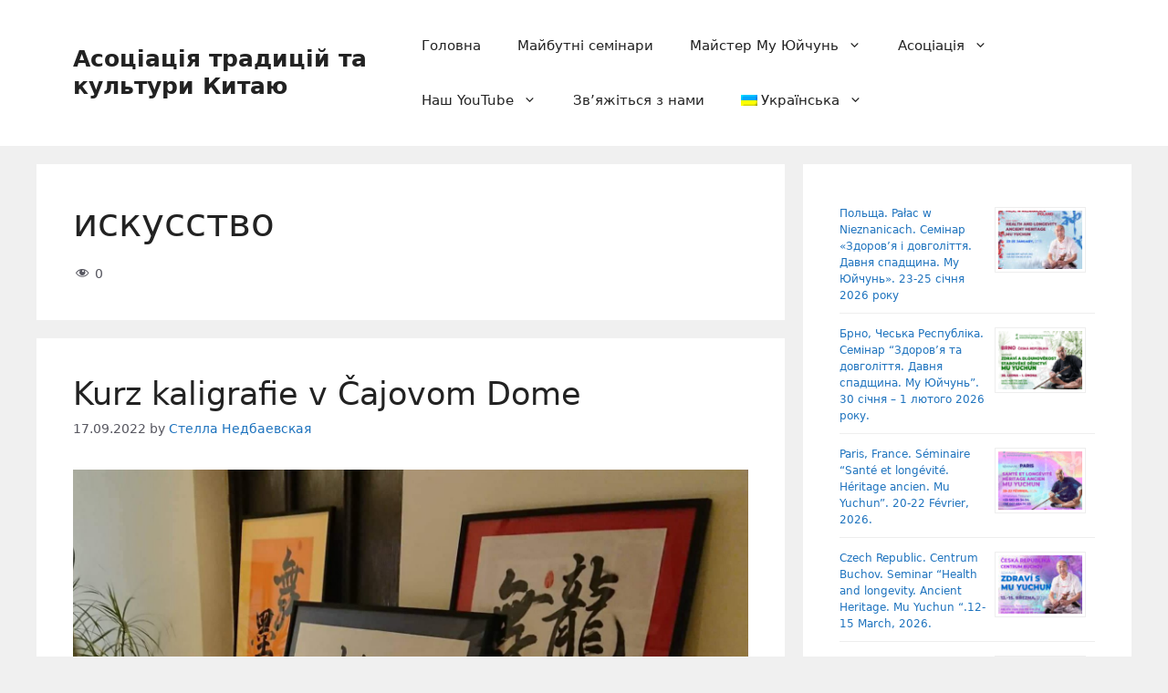

--- FILE ---
content_type: text/html; charset=UTF-8
request_url: http://www.zhengongfu.org/uk/tag/iskusstvo/
body_size: 18614
content:
<!DOCTYPE html>
<html lang="uk">
<head>
	<meta charset="UTF-8">
	<title>искусство &#8211; Асоціація традицій та культури Китаю</title>
<meta name='robots' content='max-image-preview:large' />
	<style>img:is([sizes="auto" i], [sizes^="auto," i]) { contain-intrinsic-size: 3000px 1500px }</style>
	<meta name="viewport" content="width=device-width, initial-scale=1"><link rel="alternate" type="application/rss+xml" title="Асоціація традицій та культури Китаю &raquo; Feed" href="https://www.zhengongfu.org/uk/feed/" />
<link rel="alternate" type="application/rss+xml" title="Асоціація традицій та культури Китаю &raquo; Comments Feed" href="https://www.zhengongfu.org/uk/comments/feed/" />
<link rel="alternate" type="application/rss+xml" title="Асоціація традицій та культури Китаю &raquo; искусство Tag Feed" href="https://www.zhengongfu.org/uk/tag/iskusstvo/feed/" />
<script>
window._wpemojiSettings = {"baseUrl":"https:\/\/s.w.org\/images\/core\/emoji\/16.0.1\/72x72\/","ext":".png","svgUrl":"https:\/\/s.w.org\/images\/core\/emoji\/16.0.1\/svg\/","svgExt":".svg","source":{"concatemoji":"http:\/\/www.zhengongfu.org\/wp-includes\/js\/wp-emoji-release.min.js?ver=6.8.3"}};
/*! This file is auto-generated */
!function(s,n){var o,i,e;function c(e){try{var t={supportTests:e,timestamp:(new Date).valueOf()};sessionStorage.setItem(o,JSON.stringify(t))}catch(e){}}function p(e,t,n){e.clearRect(0,0,e.canvas.width,e.canvas.height),e.fillText(t,0,0);var t=new Uint32Array(e.getImageData(0,0,e.canvas.width,e.canvas.height).data),a=(e.clearRect(0,0,e.canvas.width,e.canvas.height),e.fillText(n,0,0),new Uint32Array(e.getImageData(0,0,e.canvas.width,e.canvas.height).data));return t.every(function(e,t){return e===a[t]})}function u(e,t){e.clearRect(0,0,e.canvas.width,e.canvas.height),e.fillText(t,0,0);for(var n=e.getImageData(16,16,1,1),a=0;a<n.data.length;a++)if(0!==n.data[a])return!1;return!0}function f(e,t,n,a){switch(t){case"flag":return n(e,"\ud83c\udff3\ufe0f\u200d\u26a7\ufe0f","\ud83c\udff3\ufe0f\u200b\u26a7\ufe0f")?!1:!n(e,"\ud83c\udde8\ud83c\uddf6","\ud83c\udde8\u200b\ud83c\uddf6")&&!n(e,"\ud83c\udff4\udb40\udc67\udb40\udc62\udb40\udc65\udb40\udc6e\udb40\udc67\udb40\udc7f","\ud83c\udff4\u200b\udb40\udc67\u200b\udb40\udc62\u200b\udb40\udc65\u200b\udb40\udc6e\u200b\udb40\udc67\u200b\udb40\udc7f");case"emoji":return!a(e,"\ud83e\udedf")}return!1}function g(e,t,n,a){var r="undefined"!=typeof WorkerGlobalScope&&self instanceof WorkerGlobalScope?new OffscreenCanvas(300,150):s.createElement("canvas"),o=r.getContext("2d",{willReadFrequently:!0}),i=(o.textBaseline="top",o.font="600 32px Arial",{});return e.forEach(function(e){i[e]=t(o,e,n,a)}),i}function t(e){var t=s.createElement("script");t.src=e,t.defer=!0,s.head.appendChild(t)}"undefined"!=typeof Promise&&(o="wpEmojiSettingsSupports",i=["flag","emoji"],n.supports={everything:!0,everythingExceptFlag:!0},e=new Promise(function(e){s.addEventListener("DOMContentLoaded",e,{once:!0})}),new Promise(function(t){var n=function(){try{var e=JSON.parse(sessionStorage.getItem(o));if("object"==typeof e&&"number"==typeof e.timestamp&&(new Date).valueOf()<e.timestamp+604800&&"object"==typeof e.supportTests)return e.supportTests}catch(e){}return null}();if(!n){if("undefined"!=typeof Worker&&"undefined"!=typeof OffscreenCanvas&&"undefined"!=typeof URL&&URL.createObjectURL&&"undefined"!=typeof Blob)try{var e="postMessage("+g.toString()+"("+[JSON.stringify(i),f.toString(),p.toString(),u.toString()].join(",")+"));",a=new Blob([e],{type:"text/javascript"}),r=new Worker(URL.createObjectURL(a),{name:"wpTestEmojiSupports"});return void(r.onmessage=function(e){c(n=e.data),r.terminate(),t(n)})}catch(e){}c(n=g(i,f,p,u))}t(n)}).then(function(e){for(var t in e)n.supports[t]=e[t],n.supports.everything=n.supports.everything&&n.supports[t],"flag"!==t&&(n.supports.everythingExceptFlag=n.supports.everythingExceptFlag&&n.supports[t]);n.supports.everythingExceptFlag=n.supports.everythingExceptFlag&&!n.supports.flag,n.DOMReady=!1,n.readyCallback=function(){n.DOMReady=!0}}).then(function(){return e}).then(function(){var e;n.supports.everything||(n.readyCallback(),(e=n.source||{}).concatemoji?t(e.concatemoji):e.wpemoji&&e.twemoji&&(t(e.twemoji),t(e.wpemoji)))}))}((window,document),window._wpemojiSettings);
</script>
<link rel='stylesheet' id='dashicons-css' href='http://www.zhengongfu.org/wp-includes/css/dashicons.min.css?ver=6.8.3' media='all' />
<link rel='stylesheet' id='post-views-counter-frontend-css' href='http://www.zhengongfu.org/wp-content/plugins/post-views-counter/css/frontend.css?ver=1.7.0' media='all' />
<style id='wp-emoji-styles-inline-css'>

	img.wp-smiley, img.emoji {
		display: inline !important;
		border: none !important;
		box-shadow: none !important;
		height: 1em !important;
		width: 1em !important;
		margin: 0 0.07em !important;
		vertical-align: -0.1em !important;
		background: none !important;
		padding: 0 !important;
	}
</style>
<link rel='stylesheet' id='wp-block-library-css' href='http://www.zhengongfu.org/wp-includes/css/dist/block-library/style.min.css?ver=6.8.3' media='all' />
<style id='classic-theme-styles-inline-css'>
/*! This file is auto-generated */
.wp-block-button__link{color:#fff;background-color:#32373c;border-radius:9999px;box-shadow:none;text-decoration:none;padding:calc(.667em + 2px) calc(1.333em + 2px);font-size:1.125em}.wp-block-file__button{background:#32373c;color:#fff;text-decoration:none}
</style>
<style id='global-styles-inline-css'>
:root{--wp--preset--aspect-ratio--square: 1;--wp--preset--aspect-ratio--4-3: 4/3;--wp--preset--aspect-ratio--3-4: 3/4;--wp--preset--aspect-ratio--3-2: 3/2;--wp--preset--aspect-ratio--2-3: 2/3;--wp--preset--aspect-ratio--16-9: 16/9;--wp--preset--aspect-ratio--9-16: 9/16;--wp--preset--color--black: #000000;--wp--preset--color--cyan-bluish-gray: #abb8c3;--wp--preset--color--white: #ffffff;--wp--preset--color--pale-pink: #f78da7;--wp--preset--color--vivid-red: #cf2e2e;--wp--preset--color--luminous-vivid-orange: #ff6900;--wp--preset--color--luminous-vivid-amber: #fcb900;--wp--preset--color--light-green-cyan: #7bdcb5;--wp--preset--color--vivid-green-cyan: #00d084;--wp--preset--color--pale-cyan-blue: #8ed1fc;--wp--preset--color--vivid-cyan-blue: #0693e3;--wp--preset--color--vivid-purple: #9b51e0;--wp--preset--color--contrast: var(--contrast);--wp--preset--color--contrast-2: var(--contrast-2);--wp--preset--color--contrast-3: var(--contrast-3);--wp--preset--color--base: var(--base);--wp--preset--color--base-2: var(--base-2);--wp--preset--color--base-3: var(--base-3);--wp--preset--color--accent: var(--accent);--wp--preset--gradient--vivid-cyan-blue-to-vivid-purple: linear-gradient(135deg,rgba(6,147,227,1) 0%,rgb(155,81,224) 100%);--wp--preset--gradient--light-green-cyan-to-vivid-green-cyan: linear-gradient(135deg,rgb(122,220,180) 0%,rgb(0,208,130) 100%);--wp--preset--gradient--luminous-vivid-amber-to-luminous-vivid-orange: linear-gradient(135deg,rgba(252,185,0,1) 0%,rgba(255,105,0,1) 100%);--wp--preset--gradient--luminous-vivid-orange-to-vivid-red: linear-gradient(135deg,rgba(255,105,0,1) 0%,rgb(207,46,46) 100%);--wp--preset--gradient--very-light-gray-to-cyan-bluish-gray: linear-gradient(135deg,rgb(238,238,238) 0%,rgb(169,184,195) 100%);--wp--preset--gradient--cool-to-warm-spectrum: linear-gradient(135deg,rgb(74,234,220) 0%,rgb(151,120,209) 20%,rgb(207,42,186) 40%,rgb(238,44,130) 60%,rgb(251,105,98) 80%,rgb(254,248,76) 100%);--wp--preset--gradient--blush-light-purple: linear-gradient(135deg,rgb(255,206,236) 0%,rgb(152,150,240) 100%);--wp--preset--gradient--blush-bordeaux: linear-gradient(135deg,rgb(254,205,165) 0%,rgb(254,45,45) 50%,rgb(107,0,62) 100%);--wp--preset--gradient--luminous-dusk: linear-gradient(135deg,rgb(255,203,112) 0%,rgb(199,81,192) 50%,rgb(65,88,208) 100%);--wp--preset--gradient--pale-ocean: linear-gradient(135deg,rgb(255,245,203) 0%,rgb(182,227,212) 50%,rgb(51,167,181) 100%);--wp--preset--gradient--electric-grass: linear-gradient(135deg,rgb(202,248,128) 0%,rgb(113,206,126) 100%);--wp--preset--gradient--midnight: linear-gradient(135deg,rgb(2,3,129) 0%,rgb(40,116,252) 100%);--wp--preset--font-size--small: 13px;--wp--preset--font-size--medium: 20px;--wp--preset--font-size--large: 36px;--wp--preset--font-size--x-large: 42px;--wp--preset--spacing--20: 0.44rem;--wp--preset--spacing--30: 0.67rem;--wp--preset--spacing--40: 1rem;--wp--preset--spacing--50: 1.5rem;--wp--preset--spacing--60: 2.25rem;--wp--preset--spacing--70: 3.38rem;--wp--preset--spacing--80: 5.06rem;--wp--preset--shadow--natural: 6px 6px 9px rgba(0, 0, 0, 0.2);--wp--preset--shadow--deep: 12px 12px 50px rgba(0, 0, 0, 0.4);--wp--preset--shadow--sharp: 6px 6px 0px rgba(0, 0, 0, 0.2);--wp--preset--shadow--outlined: 6px 6px 0px -3px rgba(255, 255, 255, 1), 6px 6px rgba(0, 0, 0, 1);--wp--preset--shadow--crisp: 6px 6px 0px rgba(0, 0, 0, 1);}:where(.is-layout-flex){gap: 0.5em;}:where(.is-layout-grid){gap: 0.5em;}body .is-layout-flex{display: flex;}.is-layout-flex{flex-wrap: wrap;align-items: center;}.is-layout-flex > :is(*, div){margin: 0;}body .is-layout-grid{display: grid;}.is-layout-grid > :is(*, div){margin: 0;}:where(.wp-block-columns.is-layout-flex){gap: 2em;}:where(.wp-block-columns.is-layout-grid){gap: 2em;}:where(.wp-block-post-template.is-layout-flex){gap: 1.25em;}:where(.wp-block-post-template.is-layout-grid){gap: 1.25em;}.has-black-color{color: var(--wp--preset--color--black) !important;}.has-cyan-bluish-gray-color{color: var(--wp--preset--color--cyan-bluish-gray) !important;}.has-white-color{color: var(--wp--preset--color--white) !important;}.has-pale-pink-color{color: var(--wp--preset--color--pale-pink) !important;}.has-vivid-red-color{color: var(--wp--preset--color--vivid-red) !important;}.has-luminous-vivid-orange-color{color: var(--wp--preset--color--luminous-vivid-orange) !important;}.has-luminous-vivid-amber-color{color: var(--wp--preset--color--luminous-vivid-amber) !important;}.has-light-green-cyan-color{color: var(--wp--preset--color--light-green-cyan) !important;}.has-vivid-green-cyan-color{color: var(--wp--preset--color--vivid-green-cyan) !important;}.has-pale-cyan-blue-color{color: var(--wp--preset--color--pale-cyan-blue) !important;}.has-vivid-cyan-blue-color{color: var(--wp--preset--color--vivid-cyan-blue) !important;}.has-vivid-purple-color{color: var(--wp--preset--color--vivid-purple) !important;}.has-black-background-color{background-color: var(--wp--preset--color--black) !important;}.has-cyan-bluish-gray-background-color{background-color: var(--wp--preset--color--cyan-bluish-gray) !important;}.has-white-background-color{background-color: var(--wp--preset--color--white) !important;}.has-pale-pink-background-color{background-color: var(--wp--preset--color--pale-pink) !important;}.has-vivid-red-background-color{background-color: var(--wp--preset--color--vivid-red) !important;}.has-luminous-vivid-orange-background-color{background-color: var(--wp--preset--color--luminous-vivid-orange) !important;}.has-luminous-vivid-amber-background-color{background-color: var(--wp--preset--color--luminous-vivid-amber) !important;}.has-light-green-cyan-background-color{background-color: var(--wp--preset--color--light-green-cyan) !important;}.has-vivid-green-cyan-background-color{background-color: var(--wp--preset--color--vivid-green-cyan) !important;}.has-pale-cyan-blue-background-color{background-color: var(--wp--preset--color--pale-cyan-blue) !important;}.has-vivid-cyan-blue-background-color{background-color: var(--wp--preset--color--vivid-cyan-blue) !important;}.has-vivid-purple-background-color{background-color: var(--wp--preset--color--vivid-purple) !important;}.has-black-border-color{border-color: var(--wp--preset--color--black) !important;}.has-cyan-bluish-gray-border-color{border-color: var(--wp--preset--color--cyan-bluish-gray) !important;}.has-white-border-color{border-color: var(--wp--preset--color--white) !important;}.has-pale-pink-border-color{border-color: var(--wp--preset--color--pale-pink) !important;}.has-vivid-red-border-color{border-color: var(--wp--preset--color--vivid-red) !important;}.has-luminous-vivid-orange-border-color{border-color: var(--wp--preset--color--luminous-vivid-orange) !important;}.has-luminous-vivid-amber-border-color{border-color: var(--wp--preset--color--luminous-vivid-amber) !important;}.has-light-green-cyan-border-color{border-color: var(--wp--preset--color--light-green-cyan) !important;}.has-vivid-green-cyan-border-color{border-color: var(--wp--preset--color--vivid-green-cyan) !important;}.has-pale-cyan-blue-border-color{border-color: var(--wp--preset--color--pale-cyan-blue) !important;}.has-vivid-cyan-blue-border-color{border-color: var(--wp--preset--color--vivid-cyan-blue) !important;}.has-vivid-purple-border-color{border-color: var(--wp--preset--color--vivid-purple) !important;}.has-vivid-cyan-blue-to-vivid-purple-gradient-background{background: var(--wp--preset--gradient--vivid-cyan-blue-to-vivid-purple) !important;}.has-light-green-cyan-to-vivid-green-cyan-gradient-background{background: var(--wp--preset--gradient--light-green-cyan-to-vivid-green-cyan) !important;}.has-luminous-vivid-amber-to-luminous-vivid-orange-gradient-background{background: var(--wp--preset--gradient--luminous-vivid-amber-to-luminous-vivid-orange) !important;}.has-luminous-vivid-orange-to-vivid-red-gradient-background{background: var(--wp--preset--gradient--luminous-vivid-orange-to-vivid-red) !important;}.has-very-light-gray-to-cyan-bluish-gray-gradient-background{background: var(--wp--preset--gradient--very-light-gray-to-cyan-bluish-gray) !important;}.has-cool-to-warm-spectrum-gradient-background{background: var(--wp--preset--gradient--cool-to-warm-spectrum) !important;}.has-blush-light-purple-gradient-background{background: var(--wp--preset--gradient--blush-light-purple) !important;}.has-blush-bordeaux-gradient-background{background: var(--wp--preset--gradient--blush-bordeaux) !important;}.has-luminous-dusk-gradient-background{background: var(--wp--preset--gradient--luminous-dusk) !important;}.has-pale-ocean-gradient-background{background: var(--wp--preset--gradient--pale-ocean) !important;}.has-electric-grass-gradient-background{background: var(--wp--preset--gradient--electric-grass) !important;}.has-midnight-gradient-background{background: var(--wp--preset--gradient--midnight) !important;}.has-small-font-size{font-size: var(--wp--preset--font-size--small) !important;}.has-medium-font-size{font-size: var(--wp--preset--font-size--medium) !important;}.has-large-font-size{font-size: var(--wp--preset--font-size--large) !important;}.has-x-large-font-size{font-size: var(--wp--preset--font-size--x-large) !important;}
:where(.wp-block-post-template.is-layout-flex){gap: 1.25em;}:where(.wp-block-post-template.is-layout-grid){gap: 1.25em;}
:where(.wp-block-columns.is-layout-flex){gap: 2em;}:where(.wp-block-columns.is-layout-grid){gap: 2em;}
:root :where(.wp-block-pullquote){font-size: 1.5em;line-height: 1.6;}
</style>
<link rel='stylesheet' id='wp-mcm-styles-css' href='http://www.zhengongfu.org/wp-content/plugins/wp-media-category-management/css/wp-mcm-styles.css?ver=2.5.0.1' media='all' />
<link rel='stylesheet' id='generate-widget-areas-css' href='http://www.zhengongfu.org/wp-content/themes/generatepress/assets/css/components/widget-areas.min.css?ver=3.5.1' media='all' />
<link rel='stylesheet' id='generate-style-css' href='http://www.zhengongfu.org/wp-content/themes/generatepress/assets/css/main.min.css?ver=3.5.1' media='all' />
<style id='generate-style-inline-css'>
body{background-color:var(--base);color:var(--contrast);}a{color:var(--accent);}a:hover, a:focus, a:active{color:var(--contrast);}.wp-block-group__inner-container{max-width:1200px;margin-left:auto;margin-right:auto;}@media (max-width: 500px) and (min-width: 769px){.inside-header{display:flex;flex-direction:column;align-items:center;}.site-logo, .site-branding{margin-bottom:1.5em;}#site-navigation{margin:0 auto;}.header-widget{margin-top:1.5em;}}.generate-back-to-top{font-size:20px;border-radius:3px;position:fixed;bottom:30px;right:30px;line-height:40px;width:40px;text-align:center;z-index:10;transition:opacity 300ms ease-in-out;opacity:0.1;transform:translateY(1000px);}.generate-back-to-top__show{opacity:1;transform:translateY(0);}:root{--contrast:#222222;--contrast-2:#575760;--contrast-3:#b2b2be;--base:#f0f0f0;--base-2:#f7f8f9;--base-3:#ffffff;--accent:#1e73be;}:root .has-contrast-color{color:var(--contrast);}:root .has-contrast-background-color{background-color:var(--contrast);}:root .has-contrast-2-color{color:var(--contrast-2);}:root .has-contrast-2-background-color{background-color:var(--contrast-2);}:root .has-contrast-3-color{color:var(--contrast-3);}:root .has-contrast-3-background-color{background-color:var(--contrast-3);}:root .has-base-color{color:var(--base);}:root .has-base-background-color{background-color:var(--base);}:root .has-base-2-color{color:var(--base-2);}:root .has-base-2-background-color{background-color:var(--base-2);}:root .has-base-3-color{color:var(--base-3);}:root .has-base-3-background-color{background-color:var(--base-3);}:root .has-accent-color{color:var(--accent);}:root .has-accent-background-color{background-color:var(--accent);}.top-bar{background-color:#636363;color:#ffffff;}.top-bar a{color:#ffffff;}.top-bar a:hover{color:#303030;}.site-header{background-color:var(--base-3);}.main-title a,.main-title a:hover{color:var(--contrast);}.site-description{color:var(--contrast-2);}.mobile-menu-control-wrapper .menu-toggle,.mobile-menu-control-wrapper .menu-toggle:hover,.mobile-menu-control-wrapper .menu-toggle:focus,.has-inline-mobile-toggle #site-navigation.toggled{background-color:rgba(0, 0, 0, 0.02);}.main-navigation,.main-navigation ul ul{background-color:var(--base-3);}.main-navigation .main-nav ul li a, .main-navigation .menu-toggle, .main-navigation .menu-bar-items{color:var(--contrast);}.main-navigation .main-nav ul li:not([class*="current-menu-"]):hover > a, .main-navigation .main-nav ul li:not([class*="current-menu-"]):focus > a, .main-navigation .main-nav ul li.sfHover:not([class*="current-menu-"]) > a, .main-navigation .menu-bar-item:hover > a, .main-navigation .menu-bar-item.sfHover > a{color:var(--accent);}button.menu-toggle:hover,button.menu-toggle:focus{color:var(--contrast);}.main-navigation .main-nav ul li[class*="current-menu-"] > a{color:var(--accent);}.navigation-search input[type="search"],.navigation-search input[type="search"]:active, .navigation-search input[type="search"]:focus, .main-navigation .main-nav ul li.search-item.active > a, .main-navigation .menu-bar-items .search-item.active > a{color:var(--accent);}.main-navigation ul ul{background-color:var(--base);}.separate-containers .inside-article, .separate-containers .comments-area, .separate-containers .page-header, .one-container .container, .separate-containers .paging-navigation, .inside-page-header{background-color:var(--base-3);}.entry-title a{color:var(--contrast);}.entry-title a:hover{color:var(--contrast-2);}.entry-meta{color:var(--contrast-2);}.sidebar .widget{background-color:var(--base-3);}.footer-widgets{background-color:var(--base-3);}.site-info{background-color:var(--base-3);}input[type="text"],input[type="email"],input[type="url"],input[type="password"],input[type="search"],input[type="tel"],input[type="number"],textarea,select{color:var(--contrast);background-color:var(--base-2);border-color:var(--base);}input[type="text"]:focus,input[type="email"]:focus,input[type="url"]:focus,input[type="password"]:focus,input[type="search"]:focus,input[type="tel"]:focus,input[type="number"]:focus,textarea:focus,select:focus{color:var(--contrast);background-color:var(--base-2);border-color:var(--contrast-3);}button,html input[type="button"],input[type="reset"],input[type="submit"],a.button,a.wp-block-button__link:not(.has-background){color:#ffffff;background-color:#55555e;}button:hover,html input[type="button"]:hover,input[type="reset"]:hover,input[type="submit"]:hover,a.button:hover,button:focus,html input[type="button"]:focus,input[type="reset"]:focus,input[type="submit"]:focus,a.button:focus,a.wp-block-button__link:not(.has-background):active,a.wp-block-button__link:not(.has-background):focus,a.wp-block-button__link:not(.has-background):hover{color:#ffffff;background-color:#3f4047;}a.generate-back-to-top{background-color:rgba( 0,0,0,0.4 );color:#ffffff;}a.generate-back-to-top:hover,a.generate-back-to-top:focus{background-color:rgba( 0,0,0,0.6 );color:#ffffff;}:root{--gp-search-modal-bg-color:var(--base-3);--gp-search-modal-text-color:var(--contrast);--gp-search-modal-overlay-bg-color:rgba(0,0,0,0.2);}@media (max-width:768px){.main-navigation .menu-bar-item:hover > a, .main-navigation .menu-bar-item.sfHover > a{background:none;color:var(--contrast);}}.nav-below-header .main-navigation .inside-navigation.grid-container, .nav-above-header .main-navigation .inside-navigation.grid-container{padding:0px 20px 0px 20px;}.site-main .wp-block-group__inner-container{padding:40px;}.separate-containers .paging-navigation{padding-top:20px;padding-bottom:20px;}.entry-content .alignwide, body:not(.no-sidebar) .entry-content .alignfull{margin-left:-40px;width:calc(100% + 80px);max-width:calc(100% + 80px);}.rtl .menu-item-has-children .dropdown-menu-toggle{padding-left:20px;}.rtl .main-navigation .main-nav ul li.menu-item-has-children > a{padding-right:20px;}@media (max-width:768px){.separate-containers .inside-article, .separate-containers .comments-area, .separate-containers .page-header, .separate-containers .paging-navigation, .one-container .site-content, .inside-page-header{padding:30px;}.site-main .wp-block-group__inner-container{padding:30px;}.inside-top-bar{padding-right:30px;padding-left:30px;}.inside-header{padding-right:30px;padding-left:30px;}.widget-area .widget{padding-top:30px;padding-right:30px;padding-bottom:30px;padding-left:30px;}.footer-widgets-container{padding-top:30px;padding-right:30px;padding-bottom:30px;padding-left:30px;}.inside-site-info{padding-right:30px;padding-left:30px;}.entry-content .alignwide, body:not(.no-sidebar) .entry-content .alignfull{margin-left:-30px;width:calc(100% + 60px);max-width:calc(100% + 60px);}.one-container .site-main .paging-navigation{margin-bottom:20px;}}/* End cached CSS */.is-right-sidebar{width:30%;}.is-left-sidebar{width:30%;}.site-content .content-area{width:70%;}@media (max-width:768px){.main-navigation .menu-toggle,.sidebar-nav-mobile:not(#sticky-placeholder){display:block;}.main-navigation ul,.gen-sidebar-nav,.main-navigation:not(.slideout-navigation):not(.toggled) .main-nav > ul,.has-inline-mobile-toggle #site-navigation .inside-navigation > *:not(.navigation-search):not(.main-nav){display:none;}.nav-align-right .inside-navigation,.nav-align-center .inside-navigation{justify-content:space-between;}.has-inline-mobile-toggle .mobile-menu-control-wrapper{display:flex;flex-wrap:wrap;}.has-inline-mobile-toggle .inside-header{flex-direction:row;text-align:left;flex-wrap:wrap;}.has-inline-mobile-toggle .header-widget,.has-inline-mobile-toggle #site-navigation{flex-basis:100%;}.nav-float-left .has-inline-mobile-toggle #site-navigation{order:10;}}
</style>
<link rel='stylesheet' id='wpglobus-css' href='http://www.zhengongfu.org/wp-content/plugins/wpglobus/includes/css/wpglobus.css?ver=3.0.0' media='all' />
<script src="http://www.zhengongfu.org/wp-includes/js/tinymce/tinymce.min.js?ver=49110-20250317" id="wp-tinymce-root-js"></script>
<script src="http://www.zhengongfu.org/wp-includes/js/tinymce/plugins/compat3x/plugin.min.js?ver=49110-20250317" id="wp-tinymce-js"></script>
<script src="http://www.zhengongfu.org/wp-includes/js/jquery/jquery.min.js?ver=3.7.1" id="jquery-core-js"></script>
<script src="http://www.zhengongfu.org/wp-includes/js/jquery/jquery-migrate.min.js?ver=3.4.1" id="jquery-migrate-js"></script>
<script id="utils-js-extra">
var userSettings = {"url":"\/","uid":"0","time":"1769319684","secure":""};
</script>
<script src="http://www.zhengongfu.org/wp-includes/js/utils.min.js?ver=6.8.3" id="utils-js"></script>
<link rel="https://api.w.org/" href="https://www.zhengongfu.org/uk/wp-json/" /><link rel="alternate" title="JSON" type="application/json" href="https://www.zhengongfu.org/uk/wp-json/wp/v2/tags/62" /><link rel="EditURI" type="application/rsd+xml" title="RSD" href="https://www.zhengongfu.org/xmlrpc.php?rsd" />
<meta name="generator" content="WordPress 6.8.3" />
			<style media="screen">
				.wpglobus_flag_en{background-image:url(http://www.zhengongfu.org/wp-content/plugins/wpglobus/flags/us.png)}
.wpglobus_flag_uk{background-image:url(http://www.zhengongfu.org/wp-content/plugins/wpglobus/flags/ua.png)}
.wpglobus_flag_de{background-image:url(http://www.zhengongfu.org/wp-content/plugins/wpglobus/flags/de.png)}
.wpglobus_flag_es{background-image:url(http://www.zhengongfu.org/wp-content/plugins/wpglobus/flags/es.png)}
.wpglobus_flag_it{background-image:url(http://www.zhengongfu.org/wp-content/plugins/wpglobus/flags/it.png)}
.wpglobus_flag_fr{background-image:url(http://www.zhengongfu.org/wp-content/plugins/wpglobus/flags/fr.png)}
.wpglobus_flag_pl{background-image:url(http://www.zhengongfu.org/wp-content/plugins/wpglobus/flags/pl.png)}
.wpglobus_flag_ru{background-image:url(http://www.zhengongfu.org/wp-content/plugins/wpglobus/flags/ru.png)}
.wpglobus_flag_sk{background-image:url(http://www.zhengongfu.org/wp-content/plugins/wpglobus/flags/sk.png)}
.wpglobus_flag_pt{background-image:url(http://www.zhengongfu.org/wp-content/plugins/wpglobus/flags/pt.png)}
.wpglobus_flag_lt{background-image:url(http://www.zhengongfu.org/wp-content/plugins/wpglobus/flags/lt.png)}
.wpglobus_flag_cz{background-image:url(http://www.zhengongfu.org/wp-content/plugins/wpglobus/flags/cz.png)}
.wpglobus_flag_zh{background-image:url(http://www.zhengongfu.org/wp-content/plugins/wpglobus/flags/cn.png)}
			</style>
			<link rel="alternate" hreflang="en-US" href="http://www.zhengongfu.org/tag/iskusstvo/" /><link rel="alternate" hreflang="uk" href="http://www.zhengongfu.org/uk/tag/iskusstvo/" /><link rel="alternate" hreflang="de-DE" href="http://www.zhengongfu.org/de/tag/iskusstvo/" /><link rel="alternate" hreflang="es-ES" href="http://www.zhengongfu.org/es/tag/iskusstvo/" /><link rel="alternate" hreflang="it-IT" href="http://www.zhengongfu.org/it/tag/iskusstvo/" /><link rel="alternate" hreflang="fr-FR" href="http://www.zhengongfu.org/fr/tag/iskusstvo/" /><link rel="alternate" hreflang="pl-PL" href="http://www.zhengongfu.org/pl/tag/iskusstvo/" /><link rel="alternate" hreflang="ru-RU" href="http://www.zhengongfu.org/ru/tag/iskusstvo/" /><link rel="alternate" hreflang="sk-SK" href="http://www.zhengongfu.org/sk/tag/iskusstvo/" /><link rel="alternate" hreflang="pt-PT" href="http://www.zhengongfu.org/pt/tag/iskusstvo/" /><link rel="alternate" hreflang="lt-LT" href="http://www.zhengongfu.org/lt/tag/iskusstvo/" /><link rel="alternate" hreflang="cs-CZ" href="http://www.zhengongfu.org/cz/tag/iskusstvo/" /><link rel="alternate" hreflang="zh-CN" href="http://www.zhengongfu.org/zh/tag/iskusstvo/" /><link rel="icon" href="https://www.zhengongfu.org/wp-content/uploads/2022/08/cropped-LogoForSite-32x32.jpg" sizes="32x32" />
<link rel="icon" href="https://www.zhengongfu.org/wp-content/uploads/2022/08/cropped-LogoForSite-192x192.jpg" sizes="192x192" />
<link rel="apple-touch-icon" href="https://www.zhengongfu.org/wp-content/uploads/2022/08/cropped-LogoForSite-180x180.jpg" />
<meta name="msapplication-TileImage" content="https://www.zhengongfu.org/wp-content/uploads/2022/08/cropped-LogoForSite-270x270.jpg" />
</head>

<body class="archive tag tag-iskusstvo tag-62 wp-embed-responsive wp-theme-generatepress right-sidebar nav-float-right separate-containers header-aligned-left dropdown-hover" itemtype="https://schema.org/Blog" itemscope>
	<a class="screen-reader-text skip-link" href="#content" title="Skip to content">Skip to content</a>		<header class="site-header has-inline-mobile-toggle" id="masthead" aria-label="Site"  itemtype="https://schema.org/WPHeader" itemscope>
			<div class="inside-header grid-container">
				<div class="site-branding">
						<p class="main-title" itemprop="headline">
					<a href="https://www.zhengongfu.org/uk/" rel="home">Асоціація традицій та культури Китаю</a>
				</p>
						
					</div>	<nav class="main-navigation mobile-menu-control-wrapper" id="mobile-menu-control-wrapper" aria-label="Mobile Toggle">
				<button data-nav="site-navigation" class="menu-toggle" aria-controls="primary-menu" aria-expanded="false">
			<span class="gp-icon icon-menu-bars"><svg viewBox="0 0 512 512" aria-hidden="true" xmlns="http://www.w3.org/2000/svg" width="1em" height="1em"><path d="M0 96c0-13.255 10.745-24 24-24h464c13.255 0 24 10.745 24 24s-10.745 24-24 24H24c-13.255 0-24-10.745-24-24zm0 160c0-13.255 10.745-24 24-24h464c13.255 0 24 10.745 24 24s-10.745 24-24 24H24c-13.255 0-24-10.745-24-24zm0 160c0-13.255 10.745-24 24-24h464c13.255 0 24 10.745 24 24s-10.745 24-24 24H24c-13.255 0-24-10.745-24-24z" /></svg><svg viewBox="0 0 512 512" aria-hidden="true" xmlns="http://www.w3.org/2000/svg" width="1em" height="1em"><path d="M71.029 71.029c9.373-9.372 24.569-9.372 33.942 0L256 222.059l151.029-151.03c9.373-9.372 24.569-9.372 33.942 0 9.372 9.373 9.372 24.569 0 33.942L289.941 256l151.03 151.029c9.372 9.373 9.372 24.569 0 33.942-9.373 9.372-24.569 9.372-33.942 0L256 289.941l-151.029 151.03c-9.373 9.372-24.569 9.372-33.942 0-9.372-9.373-9.372-24.569 0-33.942L222.059 256 71.029 104.971c-9.372-9.373-9.372-24.569 0-33.942z" /></svg></span><span class="screen-reader-text">Menu</span>		</button>
	</nav>
			<nav class="main-navigation sub-menu-right" id="site-navigation" aria-label="Primary"  itemtype="https://schema.org/SiteNavigationElement" itemscope>
			<div class="inside-navigation grid-container">
								<button class="menu-toggle" aria-controls="primary-menu" aria-expanded="false">
					<span class="gp-icon icon-menu-bars"><svg viewBox="0 0 512 512" aria-hidden="true" xmlns="http://www.w3.org/2000/svg" width="1em" height="1em"><path d="M0 96c0-13.255 10.745-24 24-24h464c13.255 0 24 10.745 24 24s-10.745 24-24 24H24c-13.255 0-24-10.745-24-24zm0 160c0-13.255 10.745-24 24-24h464c13.255 0 24 10.745 24 24s-10.745 24-24 24H24c-13.255 0-24-10.745-24-24zm0 160c0-13.255 10.745-24 24-24h464c13.255 0 24 10.745 24 24s-10.745 24-24 24H24c-13.255 0-24-10.745-24-24z" /></svg><svg viewBox="0 0 512 512" aria-hidden="true" xmlns="http://www.w3.org/2000/svg" width="1em" height="1em"><path d="M71.029 71.029c9.373-9.372 24.569-9.372 33.942 0L256 222.059l151.029-151.03c9.373-9.372 24.569-9.372 33.942 0 9.372 9.373 9.372 24.569 0 33.942L289.941 256l151.03 151.029c9.372 9.373 9.372 24.569 0 33.942-9.373 9.372-24.569 9.372-33.942 0L256 289.941l-151.029 151.03c-9.373 9.372-24.569 9.372-33.942 0-9.372-9.373-9.372-24.569 0-33.942L222.059 256 71.029 104.971c-9.372-9.373-9.372-24.569 0-33.942z" /></svg></span><span class="mobile-menu">Menu</span>				</button>
				<div id="primary-menu" class="main-nav"><ul id="menu-general_menu" class=" menu sf-menu"><li id="menu-item-22" class="menu-item menu-item-type-post_type menu-item-object-page menu-item-home menu-item-22"><a href="https://www.zhengongfu.org/uk/">Головна</a></li>
<li id="menu-item-5355" class="menu-item menu-item-type-post_type menu-item-object-page menu-item-5355"><a href="https://www.zhengongfu.org/uk/association/upcoming-seminars/">Майбутні семінари</a></li>
<li id="menu-item-4810" class="menu-item menu-item-type-post_type menu-item-object-page menu-item-has-children menu-item-4810"><a href="https://www.zhengongfu.org/uk/muyuchun/">Майстер Му Юйчунь<span role="presentation" class="dropdown-menu-toggle"><span class="gp-icon icon-arrow"><svg viewBox="0 0 330 512" aria-hidden="true" xmlns="http://www.w3.org/2000/svg" width="1em" height="1em"><path d="M305.913 197.085c0 2.266-1.133 4.815-2.833 6.514L171.087 335.593c-1.7 1.7-4.249 2.832-6.515 2.832s-4.815-1.133-6.515-2.832L26.064 203.599c-1.7-1.7-2.832-4.248-2.832-6.514s1.132-4.816 2.832-6.515l14.162-14.163c1.7-1.699 3.966-2.832 6.515-2.832 2.266 0 4.815 1.133 6.515 2.832l111.316 111.317 111.316-111.317c1.7-1.699 4.249-2.832 6.515-2.832s4.815 1.133 6.515 2.832l14.162 14.163c1.7 1.7 2.833 4.249 2.833 6.515z" /></svg></span></span></a>
<ul class="sub-menu">
	<li id="menu-item-29" class="menu-item menu-item-type-post_type menu-item-object-page menu-item-29"><a href="https://www.zhengongfu.org/uk/muyuchun/biography/">Біографія Му Юйчуня</a></li>
	<li id="menu-item-73" class="menu-item menu-item-type-post_type menu-item-object-page menu-item-73"><a href="https://www.zhengongfu.org/uk/muyuchun/reviews-press/">Огляди у пресі</a></li>
	<li id="menu-item-72" class="menu-item menu-item-type-post_type menu-item-object-page menu-item-72"><a href="https://www.zhengongfu.org/uk/muyuchun/reviews/">Відгуки учнів</a></li>
	<li id="menu-item-2571" class="menu-item menu-item-type-post_type menu-item-object-page menu-item-2571"><a href="https://www.zhengongfu.org/uk/muyuchun/stories/">Історії</a></li>
</ul>
</li>
<li id="menu-item-20" class="menu-item menu-item-type-post_type menu-item-object-page menu-item-has-children menu-item-20"><a href="https://www.zhengongfu.org/uk/association/">Асоціація<span role="presentation" class="dropdown-menu-toggle"><span class="gp-icon icon-arrow"><svg viewBox="0 0 330 512" aria-hidden="true" xmlns="http://www.w3.org/2000/svg" width="1em" height="1em"><path d="M305.913 197.085c0 2.266-1.133 4.815-2.833 6.514L171.087 335.593c-1.7 1.7-4.249 2.832-6.515 2.832s-4.815-1.133-6.515-2.832L26.064 203.599c-1.7-1.7-2.832-4.248-2.832-6.514s1.132-4.816 2.832-6.515l14.162-14.163c1.7-1.699 3.966-2.832 6.515-2.832 2.266 0 4.815 1.133 6.515 2.832l111.316 111.317 111.316-111.317c1.7-1.699 4.249-2.832 6.515-2.832s4.815 1.133 6.515 2.832l14.162 14.163c1.7 1.7 2.833 4.249 2.833 6.515z" /></svg></span></span></a>
<ul class="sub-menu">
	<li id="menu-item-112" class="menu-item menu-item-type-post_type menu-item-object-page menu-item-112"><a href="https://www.zhengongfu.org/uk/association/news/">Новини</a></li>
	<li id="menu-item-68" class="menu-item menu-item-type-post_type menu-item-object-page menu-item-68"><a href="https://www.zhengongfu.org/uk/association/events/">Події</a></li>
	<li id="menu-item-2577" class="menu-item menu-item-type-post_type menu-item-object-page menu-item-2577"><a href="https://www.zhengongfu.org/uk/association/seminars/">Семінари</a></li>
	<li id="menu-item-626" class="menu-item menu-item-type-post_type menu-item-object-page menu-item-has-children menu-item-626"><a href="https://www.zhengongfu.org/uk/obrazovanie/">Освіта<span role="presentation" class="dropdown-menu-toggle"><span class="gp-icon icon-arrow-right"><svg viewBox="0 0 192 512" aria-hidden="true" xmlns="http://www.w3.org/2000/svg" width="1em" height="1em" fill-rule="evenodd" clip-rule="evenodd" stroke-linejoin="round" stroke-miterlimit="1.414"><path d="M178.425 256.001c0 2.266-1.133 4.815-2.832 6.515L43.599 394.509c-1.7 1.7-4.248 2.833-6.514 2.833s-4.816-1.133-6.515-2.833l-14.163-14.162c-1.699-1.7-2.832-3.966-2.832-6.515 0-2.266 1.133-4.815 2.832-6.515l111.317-111.316L16.407 144.685c-1.699-1.7-2.832-4.249-2.832-6.515s1.133-4.815 2.832-6.515l14.163-14.162c1.7-1.7 4.249-2.833 6.515-2.833s4.815 1.133 6.514 2.833l131.994 131.993c1.7 1.7 2.832 4.249 2.832 6.515z" fill-rule="nonzero" /></svg></span></span></a>
	<ul class="sub-menu">
		<li id="menu-item-3689" class="menu-item menu-item-type-post_type menu-item-object-page menu-item-3689"><a href="https://www.zhengongfu.org/uk/muyuchun-online/">Школа Здоров&#8217;я Му Юйчуня Онлайн</a></li>
		<li id="menu-item-560" class="menu-item menu-item-type-post_type menu-item-object-page menu-item-has-children menu-item-560"><a href="https://www.zhengongfu.org/uk/culture/">Культура<span role="presentation" class="dropdown-menu-toggle"><span class="gp-icon icon-arrow-right"><svg viewBox="0 0 192 512" aria-hidden="true" xmlns="http://www.w3.org/2000/svg" width="1em" height="1em" fill-rule="evenodd" clip-rule="evenodd" stroke-linejoin="round" stroke-miterlimit="1.414"><path d="M178.425 256.001c0 2.266-1.133 4.815-2.832 6.515L43.599 394.509c-1.7 1.7-4.248 2.833-6.514 2.833s-4.816-1.133-6.515-2.833l-14.163-14.162c-1.699-1.7-2.832-3.966-2.832-6.515 0-2.266 1.133-4.815 2.832-6.515l111.317-111.316L16.407 144.685c-1.699-1.7-2.832-4.249-2.832-6.515s1.133-4.815 2.832-6.515l14.163-14.162c1.7-1.7 4.249-2.833 6.515-2.833s4.815 1.133 6.514 2.833l131.994 131.993c1.7 1.7 2.832 4.249 2.832 6.515z" fill-rule="nonzero" /></svg></span></span></a>
		<ul class="sub-menu">
			<li id="menu-item-561" class="menu-item menu-item-type-post_type menu-item-object-page menu-item-561"><a href="https://www.zhengongfu.org/uk/culture/wushu/">Вушу</a></li>
			<li id="menu-item-2618" class="menu-item menu-item-type-post_type menu-item-object-page menu-item-2618"><a href="https://www.zhengongfu.org/uk/culture/keramika/">Кераміка</a></li>
			<li id="menu-item-2606" class="menu-item menu-item-type-post_type menu-item-object-page menu-item-2606"><a href="https://www.zhengongfu.org/uk/culture/kalligrafiya/">Каліграфія</a></li>
			<li id="menu-item-3244" class="menu-item menu-item-type-post_type menu-item-object-page menu-item-3244"><a href="https://www.zhengongfu.org/uk/culture/zhivopis/">Малювання</a></li>
			<li id="menu-item-41" class="menu-item menu-item-type-post_type menu-item-object-page menu-item-41"><a href="https://www.zhengongfu.org/uk/culture/meditsina/">Медицина</a></li>
			<li id="menu-item-1068" class="menu-item menu-item-type-post_type menu-item-object-page menu-item-1068"><a href="https://www.zhengongfu.org/uk/culture/legendy-i-mify-kitaya/">Легенди та міфи Китаю</a></li>
		</ul>
</li>
		<li id="menu-item-969" class="menu-item menu-item-type-post_type menu-item-object-page menu-item-has-children menu-item-969"><a href="https://www.zhengongfu.org/uk/obrazovanie/shkola-kitajskogo-yazyka/">Школа китайської мови<span role="presentation" class="dropdown-menu-toggle"><span class="gp-icon icon-arrow-right"><svg viewBox="0 0 192 512" aria-hidden="true" xmlns="http://www.w3.org/2000/svg" width="1em" height="1em" fill-rule="evenodd" clip-rule="evenodd" stroke-linejoin="round" stroke-miterlimit="1.414"><path d="M178.425 256.001c0 2.266-1.133 4.815-2.832 6.515L43.599 394.509c-1.7 1.7-4.248 2.833-6.514 2.833s-4.816-1.133-6.515-2.833l-14.163-14.162c-1.699-1.7-2.832-3.966-2.832-6.515 0-2.266 1.133-4.815 2.832-6.515l111.317-111.316L16.407 144.685c-1.699-1.7-2.832-4.249-2.832-6.515s1.133-4.815 2.832-6.515l14.163-14.162c1.7-1.7 4.249-2.833 6.515-2.833s4.815 1.133 6.514 2.833l131.994 131.993c1.7 1.7 2.832 4.249 2.832 6.515z" fill-rule="nonzero" /></svg></span></span></a>
		<ul class="sub-menu">
			<li id="menu-item-1004" class="menu-item menu-item-type-post_type menu-item-object-page menu-item-1004"><a href="https://www.zhengongfu.org/uk/obrazovanie/shkola-kitajskogo-yazyka/gruppy-izucheniya-kitajskogo-yazyka-dlya-vzroslyh/"></a></li>
			<li id="menu-item-1013" class="menu-item menu-item-type-post_type menu-item-object-page menu-item-1013"><a href="https://www.zhengongfu.org/uk/obrazovanie/shkola-kitajskogo-yazyka/detskie-gruppy-kitajskogo-yazyka/">Детские группы китайского языка</a></li>
		</ul>
</li>
		<li id="menu-item-627" class="menu-item menu-item-type-post_type menu-item-object-page menu-item-627"><a href="https://www.zhengongfu.org/uk/obrazovanie/uroki-kitajskoj-kalligrafii/">Уроки китайської  каліграфії</a></li>
		<li id="menu-item-2567" class="menu-item menu-item-type-post_type menu-item-object-page menu-item-2567"><a href="https://www.zhengongfu.org/uk/travel/">Подорожі</a></li>
	</ul>
</li>
	<li id="menu-item-7852" class="menu-item menu-item-type-post_type menu-item-object-page menu-item-7852"><a href="https://www.zhengongfu.org/uk/association/magneto-psychology/">Магніто-психологія</a></li>
</ul>
</li>
<li id="menu-item-2740" class="menu-item menu-item-type-custom menu-item-object-custom menu-item-has-children menu-item-2740"><a href="https://www.youtube.com/c/zhengongfu/">Наш YouTube<span role="presentation" class="dropdown-menu-toggle"><span class="gp-icon icon-arrow"><svg viewBox="0 0 330 512" aria-hidden="true" xmlns="http://www.w3.org/2000/svg" width="1em" height="1em"><path d="M305.913 197.085c0 2.266-1.133 4.815-2.833 6.514L171.087 335.593c-1.7 1.7-4.249 2.832-6.515 2.832s-4.815-1.133-6.515-2.832L26.064 203.599c-1.7-1.7-2.832-4.248-2.832-6.514s1.132-4.816 2.832-6.515l14.162-14.163c1.7-1.699 3.966-2.832 6.515-2.832 2.266 0 4.815 1.133 6.515 2.832l111.316 111.317 111.316-111.317c1.7-1.699 4.249-2.832 6.515-2.832s4.815 1.133 6.515 2.832l14.162 14.163c1.7 1.7 2.833 4.249 2.833 6.515z" /></svg></span></span></a>
<ul class="sub-menu">
	<li id="menu-item-4966" class="menu-item menu-item-type-custom menu-item-object-custom menu-item-4966"><a href="https://youtube.com/playlist?list=PLkn2st9AHOP2DtZOJ-tWXx7uQ8S__n34C">Му Юйчунь</a></li>
	<li id="menu-item-4967" class="menu-item menu-item-type-custom menu-item-object-custom menu-item-4967"><a href="https://youtube.com/playlist?list=PLkn2st9AHOP0x-wBExazleB4cJ6Mz1VCL">Вправи для здоров&#8217;я</a></li>
	<li id="menu-item-4973" class="menu-item menu-item-type-custom menu-item-object-custom menu-item-4973"><a href="https://youtube.com/playlist?list=PLkn2st9AHOP1AVS2noWPp26loAhCH2jk2">Китайська медицина</a></li>
	<li id="menu-item-4974" class="menu-item menu-item-type-custom menu-item-object-custom menu-item-4974"><a href="https://youtube.com/playlist?list=PLkn2st9AHOP2viUDzOPO7FQuYKO5yBPwa">Масаж</a></li>
	<li id="menu-item-4992" class="menu-item menu-item-type-custom menu-item-object-custom menu-item-4992"><a href="https://www.youtube.com/c/ZhenGongfu/community">Спільнота</a></li>
</ul>
</li>
<li id="menu-item-5070" class="menu-item menu-item-type-post_type menu-item-object-page menu-item-5070"><a href="https://www.zhengongfu.org/uk/contacts/">Зв&#8217;яжіться з нами</a></li>
<li id="menu-item-9999999999" class="menu-item menu-item-type-custom menu-item-object-custom menu_item_wpglobus_menu_switch menu-item-has-children wpglobus-selector-link wpglobus-current-language menu-item-9999999999"><a href="http://www.zhengongfu.org/uk/tag/iskusstvo/"><span class="wpglobus_flag wpglobus_language_name wpglobus_flag_uk">Українська</span><span role="presentation" class="dropdown-menu-toggle"><span class="gp-icon icon-arrow"><svg viewBox="0 0 330 512" aria-hidden="true" xmlns="http://www.w3.org/2000/svg" width="1em" height="1em"><path d="M305.913 197.085c0 2.266-1.133 4.815-2.833 6.514L171.087 335.593c-1.7 1.7-4.249 2.832-6.515 2.832s-4.815-1.133-6.515-2.832L26.064 203.599c-1.7-1.7-2.832-4.248-2.832-6.514s1.132-4.816 2.832-6.515l14.162-14.163c1.7-1.699 3.966-2.832 6.515-2.832 2.266 0 4.815 1.133 6.515 2.832l111.316 111.317 111.316-111.317c1.7-1.699 4.249-2.832 6.515-2.832s4.815 1.133 6.515 2.832l14.162 14.163c1.7 1.7 2.833 4.249 2.833 6.515z" /></svg></span></span></a>
<ul class="sub-menu">
	<li id="menu-item-wpglobus_menu_switch_en" class="menu-item menu-item-type-custom menu-item-object-custom sub_menu_item_wpglobus_menu_switch wpglobus-selector-link menu-item-wpglobus_menu_switch_en"><a href="http://www.zhengongfu.org/tag/iskusstvo/"><span class="wpglobus_flag wpglobus_language_name wpglobus_flag_en">English</span></a></li>
	<li id="menu-item-wpglobus_menu_switch_de" class="menu-item menu-item-type-custom menu-item-object-custom sub_menu_item_wpglobus_menu_switch wpglobus-selector-link menu-item-wpglobus_menu_switch_de"><a href="http://www.zhengongfu.org/de/tag/iskusstvo/"><span class="wpglobus_flag wpglobus_language_name wpglobus_flag_de">Deutsch</span></a></li>
	<li id="menu-item-wpglobus_menu_switch_es" class="menu-item menu-item-type-custom menu-item-object-custom sub_menu_item_wpglobus_menu_switch wpglobus-selector-link menu-item-wpglobus_menu_switch_es"><a href="http://www.zhengongfu.org/es/tag/iskusstvo/"><span class="wpglobus_flag wpglobus_language_name wpglobus_flag_es">Español</span></a></li>
	<li id="menu-item-wpglobus_menu_switch_it" class="menu-item menu-item-type-custom menu-item-object-custom sub_menu_item_wpglobus_menu_switch wpglobus-selector-link menu-item-wpglobus_menu_switch_it"><a href="http://www.zhengongfu.org/it/tag/iskusstvo/"><span class="wpglobus_flag wpglobus_language_name wpglobus_flag_it">Italiano</span></a></li>
	<li id="menu-item-wpglobus_menu_switch_fr" class="menu-item menu-item-type-custom menu-item-object-custom sub_menu_item_wpglobus_menu_switch wpglobus-selector-link menu-item-wpglobus_menu_switch_fr"><a href="http://www.zhengongfu.org/fr/tag/iskusstvo/"><span class="wpglobus_flag wpglobus_language_name wpglobus_flag_fr">Français</span></a></li>
	<li id="menu-item-wpglobus_menu_switch_pl" class="menu-item menu-item-type-custom menu-item-object-custom sub_menu_item_wpglobus_menu_switch wpglobus-selector-link menu-item-wpglobus_menu_switch_pl"><a href="http://www.zhengongfu.org/pl/tag/iskusstvo/"><span class="wpglobus_flag wpglobus_language_name wpglobus_flag_pl">Polski</span></a></li>
	<li id="menu-item-wpglobus_menu_switch_ru" class="menu-item menu-item-type-custom menu-item-object-custom sub_menu_item_wpglobus_menu_switch wpglobus-selector-link menu-item-wpglobus_menu_switch_ru"><a href="http://www.zhengongfu.org/ru/tag/iskusstvo/"><span class="wpglobus_flag wpglobus_language_name wpglobus_flag_ru">Русский</span></a></li>
	<li id="menu-item-wpglobus_menu_switch_sk" class="menu-item menu-item-type-custom menu-item-object-custom sub_menu_item_wpglobus_menu_switch wpglobus-selector-link menu-item-wpglobus_menu_switch_sk"><a href="http://www.zhengongfu.org/sk/tag/iskusstvo/"><span class="wpglobus_flag wpglobus_language_name wpglobus_flag_sk">Slovenský</span></a></li>
	<li id="menu-item-wpglobus_menu_switch_pt" class="menu-item menu-item-type-custom menu-item-object-custom sub_menu_item_wpglobus_menu_switch wpglobus-selector-link menu-item-wpglobus_menu_switch_pt"><a href="http://www.zhengongfu.org/pt/tag/iskusstvo/"><span class="wpglobus_flag wpglobus_language_name wpglobus_flag_pt">Português</span></a></li>
	<li id="menu-item-wpglobus_menu_switch_lt" class="menu-item menu-item-type-custom menu-item-object-custom sub_menu_item_wpglobus_menu_switch wpglobus-selector-link menu-item-wpglobus_menu_switch_lt"><a href="http://www.zhengongfu.org/lt/tag/iskusstvo/"><span class="wpglobus_flag wpglobus_language_name wpglobus_flag_lt">Lietuvių</span></a></li>
	<li id="menu-item-wpglobus_menu_switch_cz" class="menu-item menu-item-type-custom menu-item-object-custom sub_menu_item_wpglobus_menu_switch wpglobus-selector-link menu-item-wpglobus_menu_switch_cz"><a href="http://www.zhengongfu.org/cz/tag/iskusstvo/"><span class="wpglobus_flag wpglobus_language_name wpglobus_flag_cz">Čeština</span></a></li>
	<li id="menu-item-wpglobus_menu_switch_zh" class="menu-item menu-item-type-custom menu-item-object-custom sub_menu_item_wpglobus_menu_switch wpglobus-selector-link menu-item-wpglobus_menu_switch_zh"><a href="http://www.zhengongfu.org/zh/tag/iskusstvo/"><span class="wpglobus_flag wpglobus_language_name wpglobus_flag_zh">&#31616;&#20307;&#20013;&#25991;</span></a></li>
</ul>
</li>
</ul></div>			</div>
		</nav>
					</div>
		</header>
		
	<div class="site grid-container container hfeed" id="page">
				<div class="site-content" id="content">
			
	<div class="content-area" id="primary">
		<main class="site-main" id="main">
					<header class="page-header" aria-label="Page">
			
			<h1 class="page-title">
				искусство			</h1>

			<div class="taxonomy-description"><div class="post-views content-term term-7980 entry-meta load-static">
				<span class="post-views-icon dashicons dashicons-visibility"></span> <span class="post-views-count">0</span>
			</div></div>		</header>
		<article id="post-7980" class="post-7980 post type-post status-publish format-standard has-post-thumbnail hentry category-announcements category-calligraphy category-culture category-education category-events category-news tag-ieroglif tag-iskusstvo tag-kajshu tag-kalligrafiya tag-stella-nedbaevskaya tag-102" itemtype="https://schema.org/CreativeWork" itemscope>
	<div class="inside-article">
					<header class="entry-header">
				<h2 class="entry-title" itemprop="headline"><a href="https://www.zhengongfu.org/uk/events/kurz-kaligrafie-v-cajovom-dome/" rel="bookmark">Kurz kaligrafie v Čajovom Dome</a></h2>		<div class="entry-meta">
			<span class="posted-on"><time class="updated" datetime="2022-09-19T12:36:46+03:00" itemprop="dateModified">19.09.2022</time><time class="entry-date published" datetime="2022-09-17T12:49:23+03:00" itemprop="datePublished">17.09.2022</time></span> <span class="byline">by <span class="author vcard" itemprop="author" itemtype="https://schema.org/Person" itemscope><a class="url fn n" href="https://www.zhengongfu.org/uk/author/stella/" title="View all posts by Стелла Недбаевская" rel="author" itemprop="url"><span class="author-name" itemprop="name">Стелла Недбаевская</span></a></span></span> 		</div>
					</header>
			<div class="post-image">
						
						<a href="https://www.zhengongfu.org/uk/events/kurz-kaligrafie-v-cajovom-dome/">
							<img width="1538" height="1231" src="https://www.zhengongfu.org/wp-content/uploads/2022/09/received_438494197939938.jpeg" class="attachment-full size-full wp-post-image" alt="" itemprop="image" decoding="async" fetchpriority="high" srcset="https://www.zhengongfu.org/wp-content/uploads/2022/09/received_438494197939938.jpeg 1538w, https://www.zhengongfu.org/wp-content/uploads/2022/09/received_438494197939938-400x320.jpeg 400w, https://www.zhengongfu.org/wp-content/uploads/2022/09/received_438494197939938-900x720.jpeg 900w, https://www.zhengongfu.org/wp-content/uploads/2022/09/received_438494197939938-768x615.jpeg 768w, https://www.zhengongfu.org/wp-content/uploads/2022/09/received_438494197939938-1536x1229.jpeg 1536w" sizes="(max-width: 1538px) 100vw, 1538px" />
						</a>
					</div>
			<div class="entry-summary" itemprop="text">
				<p>2,603 Čo je čínska a japonská kaligrafia? Aké miesto zaujíma v kultúre východnej Ázie a v modernom európskom umení? Aké sú výhody praktizovania kaligrafie? Prečo je kaligrafia taká populárna v interiérovom dizajne? Čo spája ázijskú kaligrafiu, meditáciu a orientálne bojové umenia? Na workshope dostanete odpovede na tieto a mnohé ďalšie otázky. Okrem toho: &#8211; naučíte &#8230; <a title="Kurz kaligrafie v Čajovom Dome" class="read-more" href="https://www.zhengongfu.org/uk/events/kurz-kaligrafie-v-cajovom-dome/" aria-label="Read more about Kurz kaligrafie v Čajovom Dome">Read more</a></p>
			</div>

				<footer class="entry-meta" aria-label="Entry meta">
			<span class="cat-links"><span class="gp-icon icon-categories"><svg viewBox="0 0 512 512" aria-hidden="true" xmlns="http://www.w3.org/2000/svg" width="1em" height="1em"><path d="M0 112c0-26.51 21.49-48 48-48h110.014a48 48 0 0143.592 27.907l12.349 26.791A16 16 0 00228.486 128H464c26.51 0 48 21.49 48 48v224c0 26.51-21.49 48-48 48H48c-26.51 0-48-21.49-48-48V112z" /></svg></span><span class="screen-reader-text">Categories </span><a href="https://www.zhengongfu.org/uk/category/events/announcements/" rel="category tag">Announcements</a>, <a href="https://www.zhengongfu.org/uk/category/culture/calligraphy/" rel="category tag">Calligraphy</a>, <a href="https://www.zhengongfu.org/uk/category/culture/" rel="category tag">Культура</a>, <a href="https://www.zhengongfu.org/uk/category/education/" rel="category tag">Освіта</a>, <a href="https://www.zhengongfu.org/uk/category/events/" rel="category tag">Події</a>, <a href="https://www.zhengongfu.org/uk/category/news/" rel="category tag">Новини</a></span> <span class="tags-links"><span class="gp-icon icon-tags"><svg viewBox="0 0 512 512" aria-hidden="true" xmlns="http://www.w3.org/2000/svg" width="1em" height="1em"><path d="M20 39.5c-8.836 0-16 7.163-16 16v176c0 4.243 1.686 8.313 4.687 11.314l224 224c6.248 6.248 16.378 6.248 22.626 0l176-176c6.244-6.244 6.25-16.364.013-22.615l-223.5-224A15.999 15.999 0 00196.5 39.5H20zm56 96c0-13.255 10.745-24 24-24s24 10.745 24 24-10.745 24-24 24-24-10.745-24-24z"/><path d="M259.515 43.015c4.686-4.687 12.284-4.687 16.97 0l228 228c4.686 4.686 4.686 12.284 0 16.97l-180 180c-4.686 4.687-12.284 4.687-16.97 0-4.686-4.686-4.686-12.284 0-16.97L479.029 279.5 259.515 59.985c-4.686-4.686-4.686-12.284 0-16.97z" /></svg></span><span class="screen-reader-text">Tags </span><a href="https://www.zhengongfu.org/uk/tag/ieroglif/" rel="tag">иероглиф</a>, <a href="https://www.zhengongfu.org/uk/tag/iskusstvo/" rel="tag">искусство</a>, <a href="https://www.zhengongfu.org/uk/tag/kajshu/" rel="tag">кайшу</a>, <a href="https://www.zhengongfu.org/uk/tag/kalligrafiya/" rel="tag">каллиграфия</a>, <a href="https://www.zhengongfu.org/uk/tag/stella-nedbaevskaya/" rel="tag">Стелла Недбаевская</a>, <a href="https://www.zhengongfu.org/uk/tag/102/" rel="tag">书法</a></span> 		</footer>
			</div>
</article>
<article id="post-3370" class="post-3370 post type-post status-publish format-standard has-post-thumbnail hentry category-articles category-calligraphy category-culture category-painting tag-mu-yuchun tag-ieroglif tag-iskusstvo tag-kalligrafiya tag-mastera-kitajskoj-kalligrafii tag-pechati-chzhuan tag-stella-nedbaevskaya tag-shufa tag-102" itemtype="https://schema.org/CreativeWork" itemscope>
	<div class="inside-article">
					<header class="entry-header">
				<h2 class="entry-title" itemprop="headline"><a href="https://www.zhengongfu.org/uk/articles/kitajskie-pechati-chzhuan-dlya-zhivopisi-i-kalligrafii/" rel="bookmark">Китайские печати чжуань для живописи и каллиграфии</a></h2>		<div class="entry-meta">
			<span class="posted-on"><time class="updated" datetime="2021-01-21T01:55:46+03:00" itemprop="dateModified">21.01.2021</time><time class="entry-date published" datetime="2019-09-12T22:49:27+03:00" itemprop="datePublished">12.09.2019</time></span> <span class="byline">by <span class="author vcard" itemprop="author" itemtype="https://schema.org/Person" itemscope><a class="url fn n" href="https://www.zhengongfu.org/uk/author/stella/" title="View all posts by Стелла Недбаевская" rel="author" itemprop="url"><span class="author-name" itemprop="name">Стелла Недбаевская</span></a></span></span> 		</div>
					</header>
			<div class="post-image">
						
						<a href="https://www.zhengongfu.org/uk/articles/kitajskie-pechati-chzhuan-dlya-zhivopisi-i-kalligrafii/">
							<img width="706" height="970" src="https://www.zhengongfu.org/wp-content/uploads/2019/09/IMGP8828.jpg" class="attachment-full size-full wp-post-image" alt="" itemprop="image" decoding="async" srcset="https://www.zhengongfu.org/wp-content/uploads/2019/09/IMGP8828.jpg 706w, https://www.zhengongfu.org/wp-content/uploads/2019/09/IMGP8828-291x400.jpg 291w, https://www.zhengongfu.org/wp-content/uploads/2019/09/IMGP8828-655x900.jpg 655w" sizes="(max-width: 706px) 100vw, 706px" />
						</a>
					</div>
			<div class="entry-summary" itemprop="text">
				<p>13,750 Рассматривая работы китайских и японских живописцев и каллиграфов, многие наверняка обращали внимание на небольшие киноварно-красные печати с необычными иероглифами. Маленький изысканный акцент, которому западные искусствоведы и зрители обычно не придают особенного значения. В лучшем случае, печати рассматривают как аналог авторского клейма-подписи. Но в китайской культуре все, что  связано с этими миниатюрными печатями имеет значение, которое &#8230; <a title="Китайские печати чжуань для живописи и каллиграфии" class="read-more" href="https://www.zhengongfu.org/uk/articles/kitajskie-pechati-chzhuan-dlya-zhivopisi-i-kalligrafii/" aria-label="Read more about Китайские печати чжуань для живописи и каллиграфии">Read more</a></p>
			</div>

				<footer class="entry-meta" aria-label="Entry meta">
			<span class="cat-links"><span class="gp-icon icon-categories"><svg viewBox="0 0 512 512" aria-hidden="true" xmlns="http://www.w3.org/2000/svg" width="1em" height="1em"><path d="M0 112c0-26.51 21.49-48 48-48h110.014a48 48 0 0143.592 27.907l12.349 26.791A16 16 0 00228.486 128H464c26.51 0 48 21.49 48 48v224c0 26.51-21.49 48-48 48H48c-26.51 0-48-21.49-48-48V112z" /></svg></span><span class="screen-reader-text">Categories </span><a href="https://www.zhengongfu.org/uk/category/articles/" rel="category tag">Articles</a>, <a href="https://www.zhengongfu.org/uk/category/culture/calligraphy/" rel="category tag">Calligraphy</a>, <a href="https://www.zhengongfu.org/uk/category/culture/" rel="category tag">Культура</a>, <a href="https://www.zhengongfu.org/uk/category/culture/painting/" rel="category tag">Painting</a></span> <span class="tags-links"><span class="gp-icon icon-tags"><svg viewBox="0 0 512 512" aria-hidden="true" xmlns="http://www.w3.org/2000/svg" width="1em" height="1em"><path d="M20 39.5c-8.836 0-16 7.163-16 16v176c0 4.243 1.686 8.313 4.687 11.314l224 224c6.248 6.248 16.378 6.248 22.626 0l176-176c6.244-6.244 6.25-16.364.013-22.615l-223.5-224A15.999 15.999 0 00196.5 39.5H20zm56 96c0-13.255 10.745-24 24-24s24 10.745 24 24-10.745 24-24 24-24-10.745-24-24z"/><path d="M259.515 43.015c4.686-4.687 12.284-4.687 16.97 0l228 228c4.686 4.686 4.686 12.284 0 16.97l-180 180c-4.686 4.687-12.284 4.687-16.97 0-4.686-4.686-4.686-12.284 0-16.97L479.029 279.5 259.515 59.985c-4.686-4.686-4.686-12.284 0-16.97z" /></svg></span><span class="screen-reader-text">Tags </span><a href="https://www.zhengongfu.org/uk/tag/mu-yuchun/" rel="tag">Mu Yuchun</a>, <a href="https://www.zhengongfu.org/uk/tag/ieroglif/" rel="tag">иероглиф</a>, <a href="https://www.zhengongfu.org/uk/tag/iskusstvo/" rel="tag">искусство</a>, <a href="https://www.zhengongfu.org/uk/tag/kalligrafiya/" rel="tag">каллиграфия</a>, <a href="https://www.zhengongfu.org/uk/tag/mastera-kitajskoj-kalligrafii/" rel="tag">мастера китайской каллиграфии</a>, <a href="https://www.zhengongfu.org/uk/tag/pechati-chzhuan/" rel="tag">печати чжуань</a>, <a href="https://www.zhengongfu.org/uk/tag/stella-nedbaevskaya/" rel="tag">Стелла Недбаевская</a>, <a href="https://www.zhengongfu.org/uk/tag/shufa/" rel="tag">шуфа</a>, <a href="https://www.zhengongfu.org/uk/tag/102/" rel="tag">书法</a></span> 		</footer>
			</div>
</article>
<article id="post-2949" class="post-2949 post type-post status-publish format-standard has-post-thumbnail hentry category-articles category-calligraphy category-culture category-education tag-ieroglif tag-iskusstvo tag-kajshu tag-kalligrafiya tag-mastera-kitajskoj-kalligrafii tag-sinshu tag-stella-nedbaevskaya tag-shufa tag-102" itemtype="https://schema.org/CreativeWork" itemscope>
	<div class="inside-article">
					<header class="entry-header">
				<h2 class="entry-title" itemprop="headline"><a href="https://www.zhengongfu.org/uk/articles/mastera-kitajskoj-kalligrafii/" rel="bookmark">Мастера китайской каллиграфии</a></h2>		<div class="entry-meta">
			<span class="posted-on"><time class="updated" datetime="2022-07-05T12:50:11+03:00" itemprop="dateModified">05.07.2022</time><time class="entry-date published" datetime="2018-01-28T00:45:54+03:00" itemprop="datePublished">28.01.2018</time></span> <span class="byline">by <span class="author vcard" itemprop="author" itemtype="https://schema.org/Person" itemscope><a class="url fn n" href="https://www.zhengongfu.org/uk/author/stella/" title="View all posts by Стелла Недбаевская" rel="author" itemprop="url"><span class="author-name" itemprop="name">Стелла Недбаевская</span></a></span></span> 		</div>
					</header>
			<div class="post-image">
						
						<a href="https://www.zhengongfu.org/uk/articles/mastera-kitajskoj-kalligrafii/">
							<img width="650" height="239" src="https://www.zhengongfu.org/wp-content/uploads/2018/01/Mi_Fu_Wu_Jiang_Zhou_Zhong_Shi.jpg" class="attachment-full size-full wp-post-image" alt="" itemprop="image" decoding="async" srcset="https://www.zhengongfu.org/wp-content/uploads/2018/01/Mi_Fu_Wu_Jiang_Zhou_Zhong_Shi.jpg 650w, https://www.zhengongfu.org/wp-content/uploads/2018/01/Mi_Fu_Wu_Jiang_Zhou_Zhong_Shi-400x147.jpg 400w" sizes="(max-width: 650px) 100vw, 650px" />
						</a>
					</div>
			<div class="entry-summary" itemprop="text">
				<p>8,871 «Первые семь лет занятий каллиграфией копируем образцы мастеров» &#8211; гласит поговорка. И в самом деле, на первом этапе обучения нам необходимы правильные ориентиры, образцы каллиграфии, глядя на которые, мы могли бы изучать основы и вникать в тонкости мастерства. Однако, история китайской каллиграфии насчитывает несколько тысячелетий, а мастера письма кистью исчисляются сотнями, может быть и &#8230; <a title="Мастера китайской каллиграфии" class="read-more" href="https://www.zhengongfu.org/uk/articles/mastera-kitajskoj-kalligrafii/" aria-label="Read more about Мастера китайской каллиграфии">Read more</a></p>
			</div>

				<footer class="entry-meta" aria-label="Entry meta">
			<span class="cat-links"><span class="gp-icon icon-categories"><svg viewBox="0 0 512 512" aria-hidden="true" xmlns="http://www.w3.org/2000/svg" width="1em" height="1em"><path d="M0 112c0-26.51 21.49-48 48-48h110.014a48 48 0 0143.592 27.907l12.349 26.791A16 16 0 00228.486 128H464c26.51 0 48 21.49 48 48v224c0 26.51-21.49 48-48 48H48c-26.51 0-48-21.49-48-48V112z" /></svg></span><span class="screen-reader-text">Categories </span><a href="https://www.zhengongfu.org/uk/category/articles/" rel="category tag">Articles</a>, <a href="https://www.zhengongfu.org/uk/category/culture/calligraphy/" rel="category tag">Calligraphy</a>, <a href="https://www.zhengongfu.org/uk/category/culture/" rel="category tag">Культура</a>, <a href="https://www.zhengongfu.org/uk/category/education/" rel="category tag">Освіта</a></span> <span class="tags-links"><span class="gp-icon icon-tags"><svg viewBox="0 0 512 512" aria-hidden="true" xmlns="http://www.w3.org/2000/svg" width="1em" height="1em"><path d="M20 39.5c-8.836 0-16 7.163-16 16v176c0 4.243 1.686 8.313 4.687 11.314l224 224c6.248 6.248 16.378 6.248 22.626 0l176-176c6.244-6.244 6.25-16.364.013-22.615l-223.5-224A15.999 15.999 0 00196.5 39.5H20zm56 96c0-13.255 10.745-24 24-24s24 10.745 24 24-10.745 24-24 24-24-10.745-24-24z"/><path d="M259.515 43.015c4.686-4.687 12.284-4.687 16.97 0l228 228c4.686 4.686 4.686 12.284 0 16.97l-180 180c-4.686 4.687-12.284 4.687-16.97 0-4.686-4.686-4.686-12.284 0-16.97L479.029 279.5 259.515 59.985c-4.686-4.686-4.686-12.284 0-16.97z" /></svg></span><span class="screen-reader-text">Tags </span><a href="https://www.zhengongfu.org/uk/tag/ieroglif/" rel="tag">иероглиф</a>, <a href="https://www.zhengongfu.org/uk/tag/iskusstvo/" rel="tag">искусство</a>, <a href="https://www.zhengongfu.org/uk/tag/kajshu/" rel="tag">кайшу</a>, <a href="https://www.zhengongfu.org/uk/tag/kalligrafiya/" rel="tag">каллиграфия</a>, <a href="https://www.zhengongfu.org/uk/tag/mastera-kitajskoj-kalligrafii/" rel="tag">мастера китайской каллиграфии</a>, <a href="https://www.zhengongfu.org/uk/tag/sinshu/" rel="tag">синшу</a>, <a href="https://www.zhengongfu.org/uk/tag/stella-nedbaevskaya/" rel="tag">Стелла Недбаевская</a>, <a href="https://www.zhengongfu.org/uk/tag/shufa/" rel="tag">шуфа</a>, <a href="https://www.zhengongfu.org/uk/tag/102/" rel="tag">书法</a></span> 		</footer>
			</div>
</article>
<article id="post-2631" class="post-2631 post type-post status-publish format-standard has-post-thumbnail hentry category-calligraphy category-culture tag-mu-yuchun tag-ieroglif tag-iskusstvo tag-kalligrafiya tag-sinshu tag-shufa tag-102" itemtype="https://schema.org/CreativeWork" itemscope>
	<div class="inside-article">
					<header class="entry-header">
				<h2 class="entry-title" itemprop="headline"><a href="https://www.zhengongfu.org/uk/culture/kalligraficheskie-ekspromty-ot-mastera-mu-yujchunya/" rel="bookmark">Каллиграфические экспромты от мастера Му Юйчуня</a></h2>		<div class="entry-meta">
			<span class="posted-on"><time class="updated" datetime="2017-12-16T09:20:29+03:00" itemprop="dateModified">16.12.2017</time><time class="entry-date published" datetime="2017-10-24T13:18:55+03:00" itemprop="datePublished">24.10.2017</time></span> <span class="byline">by <span class="author vcard" itemprop="author" itemtype="https://schema.org/Person" itemscope><a class="url fn n" href="https://www.zhengongfu.org/uk/author/stella/" title="View all posts by Стелла Недбаевская" rel="author" itemprop="url"><span class="author-name" itemprop="name">Стелла Недбаевская</span></a></span></span> 		</div>
					</header>
			<div class="post-image">
						
						<a href="https://www.zhengongfu.org/uk/culture/kalligraficheskie-ekspromty-ot-mastera-mu-yujchunya/">
							<img width="2500" height="1667" src="https://www.zhengongfu.org/wp-content/uploads/2017/10/IMG_7110_full_web.jpg" class="attachment-full size-full wp-post-image" alt="Дракон" itemprop="image" decoding="async" loading="lazy" srcset="https://www.zhengongfu.org/wp-content/uploads/2017/10/IMG_7110_full_web.jpg 2500w, https://www.zhengongfu.org/wp-content/uploads/2017/10/IMG_7110_full_web-400x267.jpg 400w, https://www.zhengongfu.org/wp-content/uploads/2017/10/IMG_7110_full_web-768x512.jpg 768w, https://www.zhengongfu.org/wp-content/uploads/2017/10/IMG_7110_full_web-900x600.jpg 900w, https://www.zhengongfu.org/wp-content/uploads/2017/10/IMG_7110_full_web-272x182.jpg 272w" sizes="auto, (max-width: 2500px) 100vw, 2500px" />
						</a>
					</div>
			<div class="entry-summary" itemprop="text">
				<p>Ученики всегда с особенным удовольствием наблюдают, как мастер Му Юйчунь пишет каллиграфические экспромты. Здесь мы подобрали несколько небольших видеосюжетов  о его каллиграфии. У мастера Му особый подход к каллиграфии: он отдает предпочтение скорописным стилям синцао и цаошу и особенно ценит экспрессию куанцао (“буйные травы” или “дикая скоропись”). Эти стили более других отображают внутреннее состояние каллиграфа,  полноту его духа и динамику энергий.</p>
			</div>

				<footer class="entry-meta" aria-label="Entry meta">
			<span class="cat-links"><span class="gp-icon icon-categories"><svg viewBox="0 0 512 512" aria-hidden="true" xmlns="http://www.w3.org/2000/svg" width="1em" height="1em"><path d="M0 112c0-26.51 21.49-48 48-48h110.014a48 48 0 0143.592 27.907l12.349 26.791A16 16 0 00228.486 128H464c26.51 0 48 21.49 48 48v224c0 26.51-21.49 48-48 48H48c-26.51 0-48-21.49-48-48V112z" /></svg></span><span class="screen-reader-text">Categories </span><a href="https://www.zhengongfu.org/uk/category/culture/calligraphy/" rel="category tag">Calligraphy</a>, <a href="https://www.zhengongfu.org/uk/category/culture/" rel="category tag">Культура</a></span> <span class="tags-links"><span class="gp-icon icon-tags"><svg viewBox="0 0 512 512" aria-hidden="true" xmlns="http://www.w3.org/2000/svg" width="1em" height="1em"><path d="M20 39.5c-8.836 0-16 7.163-16 16v176c0 4.243 1.686 8.313 4.687 11.314l224 224c6.248 6.248 16.378 6.248 22.626 0l176-176c6.244-6.244 6.25-16.364.013-22.615l-223.5-224A15.999 15.999 0 00196.5 39.5H20zm56 96c0-13.255 10.745-24 24-24s24 10.745 24 24-10.745 24-24 24-24-10.745-24-24z"/><path d="M259.515 43.015c4.686-4.687 12.284-4.687 16.97 0l228 228c4.686 4.686 4.686 12.284 0 16.97l-180 180c-4.686 4.687-12.284 4.687-16.97 0-4.686-4.686-4.686-12.284 0-16.97L479.029 279.5 259.515 59.985c-4.686-4.686-4.686-12.284 0-16.97z" /></svg></span><span class="screen-reader-text">Tags </span><a href="https://www.zhengongfu.org/uk/tag/mu-yuchun/" rel="tag">Mu Yuchun</a>, <a href="https://www.zhengongfu.org/uk/tag/ieroglif/" rel="tag">иероглиф</a>, <a href="https://www.zhengongfu.org/uk/tag/iskusstvo/" rel="tag">искусство</a>, <a href="https://www.zhengongfu.org/uk/tag/kalligrafiya/" rel="tag">каллиграфия</a>, <a href="https://www.zhengongfu.org/uk/tag/sinshu/" rel="tag">синшу</a>, <a href="https://www.zhengongfu.org/uk/tag/shufa/" rel="tag">шуфа</a>, <a href="https://www.zhengongfu.org/uk/tag/102/" rel="tag">书法</a></span> 		</footer>
			</div>
</article>
<article id="post-2396" class="post-2396 post type-post status-publish format-standard has-post-thumbnail hentry category-calligraphy category-education tag-ieroglif tag-iskusstvo tag-kajshu tag-kalligrafiya tag-kiev tag-kursy-kitajskoj-kalligrafii tag-stella-nedbaevskaya tag-shufa tag-102" itemtype="https://schema.org/CreativeWork" itemscope>
	<div class="inside-article">
					<header class="entry-header">
				<h2 class="entry-title" itemprop="headline"><a href="https://www.zhengongfu.org/uk/culture/calligraphy/dopolnitelnyj-nabor-na-kursy-kalligrafii/" rel="bookmark">Дополнительный набор на курсы каллиграфии!</a></h2>		<div class="entry-meta">
			<span class="posted-on"><time class="updated" datetime="2022-11-22T13:04:39+03:00" itemprop="dateModified">22.11.2022</time><time class="entry-date published" datetime="2017-10-10T23:18:36+03:00" itemprop="datePublished">10.10.2017</time></span> <span class="byline">by <span class="author vcard" itemprop="author" itemtype="https://schema.org/Person" itemscope><a class="url fn n" href="https://www.zhengongfu.org/uk/author/stella/" title="View all posts by Стелла Недбаевская" rel="author" itemprop="url"><span class="author-name" itemprop="name">Стелла Недбаевская</span></a></span></span> 		</div>
					</header>
			<div class="post-image">
						
						<a href="https://www.zhengongfu.org/uk/culture/calligraphy/dopolnitelnyj-nabor-na-kursy-kalligrafii/">
							<img width="450" height="351" src="https://www.zhengongfu.org/wp-content/uploads/2017/10/1-1F1142259150-L.jpg" class="attachment-full size-full wp-post-image" alt="осваиваем базовые приемы работы с кистью, знакомимся с основными каллиграфическими стилями, разбираемся в структуре иероглифа и иероглифического письма, учимся пользоваться &quot;четырьмя драгоценностями кабинета ученого&quot;, практикуемся в стиле кайшу (регулярное, образцовое письмо), оттачиваем мастерство в полууставе - синшу, пробуем свои силы в скорописи - цаошу, учимся оформлять каллиграфические работы и составлять печати-чжуань" itemprop="image" decoding="async" loading="lazy" srcset="https://www.zhengongfu.org/wp-content/uploads/2017/10/1-1F1142259150-L.jpg 450w, https://www.zhengongfu.org/wp-content/uploads/2017/10/1-1F1142259150-L-400x312.jpg 400w" sizes="auto, (max-width: 450px) 100vw, 450px" />
						</a>
					</div>
			<div class="entry-summary" itemprop="text">
				<p>осваиваем базовые приемы работы с кистью,<br />
знакомимся с основными каллиграфическими стилями,<br />
разбираемся в структуре иероглифа и иероглифического письма,<br />
учимся пользоваться &#8220;четырьмя драгоценностями кабинета ученого&#8221;,<br />
практикуемся в стиле кайшу (регулярное, образцовое письмо),<br />
оттачиваем мастерство в полууставе &#8211; синшу,<br />
пробуем свои силы в скорописи &#8211; цаошу,<br />
учимся оформлять каллиграфические работы и составлять печати-чжуань </p>
			</div>

				<footer class="entry-meta" aria-label="Entry meta">
			<span class="cat-links"><span class="gp-icon icon-categories"><svg viewBox="0 0 512 512" aria-hidden="true" xmlns="http://www.w3.org/2000/svg" width="1em" height="1em"><path d="M0 112c0-26.51 21.49-48 48-48h110.014a48 48 0 0143.592 27.907l12.349 26.791A16 16 0 00228.486 128H464c26.51 0 48 21.49 48 48v224c0 26.51-21.49 48-48 48H48c-26.51 0-48-21.49-48-48V112z" /></svg></span><span class="screen-reader-text">Categories </span><a href="https://www.zhengongfu.org/uk/category/culture/calligraphy/" rel="category tag">Calligraphy</a>, <a href="https://www.zhengongfu.org/uk/category/education/" rel="category tag">Освіта</a></span> <span class="tags-links"><span class="gp-icon icon-tags"><svg viewBox="0 0 512 512" aria-hidden="true" xmlns="http://www.w3.org/2000/svg" width="1em" height="1em"><path d="M20 39.5c-8.836 0-16 7.163-16 16v176c0 4.243 1.686 8.313 4.687 11.314l224 224c6.248 6.248 16.378 6.248 22.626 0l176-176c6.244-6.244 6.25-16.364.013-22.615l-223.5-224A15.999 15.999 0 00196.5 39.5H20zm56 96c0-13.255 10.745-24 24-24s24 10.745 24 24-10.745 24-24 24-24-10.745-24-24z"/><path d="M259.515 43.015c4.686-4.687 12.284-4.687 16.97 0l228 228c4.686 4.686 4.686 12.284 0 16.97l-180 180c-4.686 4.687-12.284 4.687-16.97 0-4.686-4.686-4.686-12.284 0-16.97L479.029 279.5 259.515 59.985c-4.686-4.686-4.686-12.284 0-16.97z" /></svg></span><span class="screen-reader-text">Tags </span><a href="https://www.zhengongfu.org/uk/tag/ieroglif/" rel="tag">иероглиф</a>, <a href="https://www.zhengongfu.org/uk/tag/iskusstvo/" rel="tag">искусство</a>, <a href="https://www.zhengongfu.org/uk/tag/kajshu/" rel="tag">кайшу</a>, <a href="https://www.zhengongfu.org/uk/tag/kalligrafiya/" rel="tag">каллиграфия</a>, <a href="https://www.zhengongfu.org/uk/tag/kiev/" rel="tag">Киев</a>, <a href="https://www.zhengongfu.org/uk/tag/kursy-kitajskoj-kalligrafii/" rel="tag">курсы китайской каллиграфии</a>, <a href="https://www.zhengongfu.org/uk/tag/stella-nedbaevskaya/" rel="tag">Стелла Недбаевская</a>, <a href="https://www.zhengongfu.org/uk/tag/shufa/" rel="tag">шуфа</a>, <a href="https://www.zhengongfu.org/uk/tag/102/" rel="tag">书法</a></span> 		</footer>
			</div>
</article>
<article id="post-2244" class="post-2244 post type-post status-publish format-standard has-post-thumbnail hentry category-calligraphy category-culture category-education tag-mu-yuchun tag-ieroglif tag-iskusstvo tag-kajshu tag-kalligrafiya tag-mastera-kitajskoj-kalligrafii tag-sinshu tag-stella-nedbaevskaya tag-shufa tag-102" itemtype="https://schema.org/CreativeWork" itemscope>
	<div class="inside-article">
					<header class="entry-header">
				<h2 class="entry-title" itemprop="headline"><a href="https://www.zhengongfu.org/uk/culture/kitajskaya-kalligrafiya-zritel-i-iskusstvo-vospriyatiya/" rel="bookmark">Китайская каллиграфия: зритель и искусство восприятия</a></h2>		<div class="entry-meta">
			<span class="posted-on"><time class="updated" datetime="2017-10-25T12:49:55+03:00" itemprop="dateModified">25.10.2017</time><time class="entry-date published" datetime="2017-08-19T23:38:50+03:00" itemprop="datePublished">19.08.2017</time></span> <span class="byline">by <span class="author vcard" itemprop="author" itemtype="https://schema.org/Person" itemscope><a class="url fn n" href="https://www.zhengongfu.org/uk/author/stella/" title="View all posts by Стелла Недбаевская" rel="author" itemprop="url"><span class="author-name" itemprop="name">Стелла Недбаевская</span></a></span></span> 		</div>
					</header>
			<div class="post-image">
						
						<a href="https://www.zhengongfu.org/uk/culture/kitajskaya-kalligrafiya-zritel-i-iskusstvo-vospriyatiya/">
							<img width="1143" height="800" src="https://www.zhengongfu.org/wp-content/uploads/2017/08/000009s7.jpg" class="attachment-full size-full wp-post-image" alt="" itemprop="image" decoding="async" loading="lazy" srcset="https://www.zhengongfu.org/wp-content/uploads/2017/08/000009s7.jpg 1143w, https://www.zhengongfu.org/wp-content/uploads/2017/08/000009s7-400x280.jpg 400w, https://www.zhengongfu.org/wp-content/uploads/2017/08/000009s7-768x538.jpg 768w, https://www.zhengongfu.org/wp-content/uploads/2017/08/000009s7-900x630.jpg 900w" sizes="auto, (max-width: 1143px) 100vw, 1143px" />
						</a>
					</div>
			<div class="entry-summary" itemprop="text">
				<p>Человек, чьи эстетические вкусы формировались преимущественно в рамках западной культуры, незнакомый или совсем малознакомый с иероглифической письменностью сталкивается с каллиграфическим произведением… Что испытывает такой зритель? Он может быть зачарован пластикой и ритмом черно-белой графики, скупо дополненной миниатюрными красными печатями, может быть озадачен или растерян. В той или иной мере перед ним встают вопросы:<br />
На что ориентироваться, оценивая достоинства каллиграфии?<br />
На что обращать внимание?<br />
Как её рассматривать?</p>
			</div>

				<footer class="entry-meta" aria-label="Entry meta">
			<span class="cat-links"><span class="gp-icon icon-categories"><svg viewBox="0 0 512 512" aria-hidden="true" xmlns="http://www.w3.org/2000/svg" width="1em" height="1em"><path d="M0 112c0-26.51 21.49-48 48-48h110.014a48 48 0 0143.592 27.907l12.349 26.791A16 16 0 00228.486 128H464c26.51 0 48 21.49 48 48v224c0 26.51-21.49 48-48 48H48c-26.51 0-48-21.49-48-48V112z" /></svg></span><span class="screen-reader-text">Categories </span><a href="https://www.zhengongfu.org/uk/category/culture/calligraphy/" rel="category tag">Calligraphy</a>, <a href="https://www.zhengongfu.org/uk/category/culture/" rel="category tag">Культура</a>, <a href="https://www.zhengongfu.org/uk/category/education/" rel="category tag">Освіта</a></span> <span class="tags-links"><span class="gp-icon icon-tags"><svg viewBox="0 0 512 512" aria-hidden="true" xmlns="http://www.w3.org/2000/svg" width="1em" height="1em"><path d="M20 39.5c-8.836 0-16 7.163-16 16v176c0 4.243 1.686 8.313 4.687 11.314l224 224c6.248 6.248 16.378 6.248 22.626 0l176-176c6.244-6.244 6.25-16.364.013-22.615l-223.5-224A15.999 15.999 0 00196.5 39.5H20zm56 96c0-13.255 10.745-24 24-24s24 10.745 24 24-10.745 24-24 24-24-10.745-24-24z"/><path d="M259.515 43.015c4.686-4.687 12.284-4.687 16.97 0l228 228c4.686 4.686 4.686 12.284 0 16.97l-180 180c-4.686 4.687-12.284 4.687-16.97 0-4.686-4.686-4.686-12.284 0-16.97L479.029 279.5 259.515 59.985c-4.686-4.686-4.686-12.284 0-16.97z" /></svg></span><span class="screen-reader-text">Tags </span><a href="https://www.zhengongfu.org/uk/tag/mu-yuchun/" rel="tag">Mu Yuchun</a>, <a href="https://www.zhengongfu.org/uk/tag/ieroglif/" rel="tag">иероглиф</a>, <a href="https://www.zhengongfu.org/uk/tag/iskusstvo/" rel="tag">искусство</a>, <a href="https://www.zhengongfu.org/uk/tag/kajshu/" rel="tag">кайшу</a>, <a href="https://www.zhengongfu.org/uk/tag/kalligrafiya/" rel="tag">каллиграфия</a>, <a href="https://www.zhengongfu.org/uk/tag/mastera-kitajskoj-kalligrafii/" rel="tag">мастера китайской каллиграфии</a>, <a href="https://www.zhengongfu.org/uk/tag/sinshu/" rel="tag">синшу</a>, <a href="https://www.zhengongfu.org/uk/tag/stella-nedbaevskaya/" rel="tag">Стелла Недбаевская</a>, <a href="https://www.zhengongfu.org/uk/tag/shufa/" rel="tag">шуфа</a>, <a href="https://www.zhengongfu.org/uk/tag/102/" rel="tag">书法</a></span> 		</footer>
			</div>
</article>
<article id="post-2152" class="post-2152 post type-post status-publish format-standard has-post-thumbnail hentry category-calligraphy category-culture category-education tag-ieroglif tag-iskusstvo tag-kalligrafiya tag-stella-nedbaevskaya tag-shufa tag-102" itemtype="https://schema.org/CreativeWork" itemscope>
	<div class="inside-article">
					<header class="entry-header">
				<h2 class="entry-title" itemprop="headline"><a href="https://www.zhengongfu.org/uk/culture/podklejka-risovoj-bumagi-poshagovaya-instruktsiya/" rel="bookmark">Подклейка рисовой бумаги. Пошаговая инструкция</a></h2>		<div class="entry-meta">
			<span class="posted-on"><time class="updated" datetime="2022-07-05T12:49:12+03:00" itemprop="dateModified">05.07.2022</time><time class="entry-date published" datetime="2017-07-12T00:00:03+03:00" itemprop="datePublished">12.07.2017</time></span> <span class="byline">by <span class="author vcard" itemprop="author" itemtype="https://schema.org/Person" itemscope><a class="url fn n" href="https://www.zhengongfu.org/uk/author/stella/" title="View all posts by Стелла Недбаевская" rel="author" itemprop="url"><span class="author-name" itemprop="name">Стелла Недбаевская</span></a></span></span> 		</div>
					</header>
			<div class="post-image">
						
						<a href="https://www.zhengongfu.org/uk/culture/podklejka-risovoj-bumagi-poshagovaya-instruktsiya/">
							<img width="1129" height="800" src="https://www.zhengongfu.org/wp-content/uploads/2017/07/IMGP6187.jpg" class="attachment-full size-full wp-post-image" alt="подклейка каллиграфии" itemprop="image" decoding="async" loading="lazy" srcset="https://www.zhengongfu.org/wp-content/uploads/2017/07/IMGP6187.jpg 1129w, https://www.zhengongfu.org/wp-content/uploads/2017/07/IMGP6187-400x283.jpg 400w, https://www.zhengongfu.org/wp-content/uploads/2017/07/IMGP6187-768x544.jpg 768w, https://www.zhengongfu.org/wp-content/uploads/2017/07/IMGP6187-900x638.jpg 900w" sizes="auto, (max-width: 1129px) 100vw, 1129px" />
						</a>
					</div>
			<div class="entry-summary" itemprop="text">
				<p>Для тех, кто занимается китайской живописью или каллиграфией, рано или поздно встает вопрос: как правильно выполнить подклейку своей работы?</p>
<p>Сама по себе рисовая бумага тонкая, рыхлая, легко мнется и рвется, особенно легко повреждаются края и места сгибов. Кроме того, работа деформируется от перепадов влажности. Порой сразу же после того, как высохнет тушь, бумага морщится и стягивается вокруг иероглифов или элементов рисунка. Подклейка – обязательный процесс оформления каллиграфии/живописи на рисовой бумаге, если вы планируете сохранить свою работу надолго. Правильно выполненная подклейка устраняет все морщины и неровности, даже если бумага была сильно смята, придает работе прочность и идеально ровную поверхность, сохраняя общее впечатление легкости и воздушности.</p>
			</div>

				<footer class="entry-meta" aria-label="Entry meta">
			<span class="cat-links"><span class="gp-icon icon-categories"><svg viewBox="0 0 512 512" aria-hidden="true" xmlns="http://www.w3.org/2000/svg" width="1em" height="1em"><path d="M0 112c0-26.51 21.49-48 48-48h110.014a48 48 0 0143.592 27.907l12.349 26.791A16 16 0 00228.486 128H464c26.51 0 48 21.49 48 48v224c0 26.51-21.49 48-48 48H48c-26.51 0-48-21.49-48-48V112z" /></svg></span><span class="screen-reader-text">Categories </span><a href="https://www.zhengongfu.org/uk/category/culture/calligraphy/" rel="category tag">Calligraphy</a>, <a href="https://www.zhengongfu.org/uk/category/culture/" rel="category tag">Культура</a>, <a href="https://www.zhengongfu.org/uk/category/education/" rel="category tag">Освіта</a></span> <span class="tags-links"><span class="gp-icon icon-tags"><svg viewBox="0 0 512 512" aria-hidden="true" xmlns="http://www.w3.org/2000/svg" width="1em" height="1em"><path d="M20 39.5c-8.836 0-16 7.163-16 16v176c0 4.243 1.686 8.313 4.687 11.314l224 224c6.248 6.248 16.378 6.248 22.626 0l176-176c6.244-6.244 6.25-16.364.013-22.615l-223.5-224A15.999 15.999 0 00196.5 39.5H20zm56 96c0-13.255 10.745-24 24-24s24 10.745 24 24-10.745 24-24 24-24-10.745-24-24z"/><path d="M259.515 43.015c4.686-4.687 12.284-4.687 16.97 0l228 228c4.686 4.686 4.686 12.284 0 16.97l-180 180c-4.686 4.687-12.284 4.687-16.97 0-4.686-4.686-4.686-12.284 0-16.97L479.029 279.5 259.515 59.985c-4.686-4.686-4.686-12.284 0-16.97z" /></svg></span><span class="screen-reader-text">Tags </span><a href="https://www.zhengongfu.org/uk/tag/ieroglif/" rel="tag">иероглиф</a>, <a href="https://www.zhengongfu.org/uk/tag/iskusstvo/" rel="tag">искусство</a>, <a href="https://www.zhengongfu.org/uk/tag/kalligrafiya/" rel="tag">каллиграфия</a>, <a href="https://www.zhengongfu.org/uk/tag/stella-nedbaevskaya/" rel="tag">Стелла Недбаевская</a>, <a href="https://www.zhengongfu.org/uk/tag/shufa/" rel="tag">шуфа</a>, <a href="https://www.zhengongfu.org/uk/tag/102/" rel="tag">书法</a></span> 		</footer>
			</div>
</article>
		<nav id="nav-below" class="paging-navigation" aria-label="Archive Page">
								<div class="nav-previous">
						<span class="gp-icon icon-arrow"><svg viewBox="0 0 330 512" aria-hidden="true" xmlns="http://www.w3.org/2000/svg" width="1em" height="1em"><path d="M305.913 197.085c0 2.266-1.133 4.815-2.833 6.514L171.087 335.593c-1.7 1.7-4.249 2.832-6.515 2.832s-4.815-1.133-6.515-2.832L26.064 203.599c-1.7-1.7-2.832-4.248-2.832-6.514s1.132-4.816 2.832-6.515l14.162-14.163c1.7-1.699 3.966-2.832 6.515-2.832 2.266 0 4.815 1.133 6.515 2.832l111.316 111.317 111.316-111.317c1.7-1.699 4.249-2.832 6.515-2.832s4.815 1.133 6.515 2.832l14.162 14.163c1.7 1.7 2.833 4.249 2.833 6.515z" /></svg></span>						<span class="prev" title="Previous"><a href="https://www.zhengongfu.org/uk/tag/iskusstvo/page/2/" >Older posts</a></span>
					</div>
					<div class="nav-links"><span aria-current="page" class="page-numbers current"><span class="screen-reader-text">Page</span>1</span>
<a class="page-numbers" href="https://www.zhengongfu.org/uk/tag/iskusstvo/page/2/"><span class="screen-reader-text">Page</span>2</a>
<a class="next page-numbers" href="https://www.zhengongfu.org/uk/tag/iskusstvo/page/2/">Next <span aria-hidden="true">&rarr;</span></a></div>		</nav>
				</main>
	</div>

	<div class="widget-area sidebar is-right-sidebar" id="right-sidebar">
	<div class="inside-right-sidebar">
		<aside id="rpwe_widget-3" class="widget inner-padding rpwe_widget recent-posts-extended"><div  class="rpwe-block"><ul class="rpwe-ul"><li class="rpwe-li rpwe-clearfix"><a class="rpwe-img" href="https://www.zhengongfu.org/uk/seminar/poland-palac-w-nieznanicach-seminar-health-and-longevity-ancient-heritage-mu-yuchun-23-25-january-2026/" target="_self"><img class="rpwe-alignright rpwe-thumb" src="https://www.zhengongfu.org/wp-content/uploads/2025/10/Poland_jan_2026_1124h1124_meihuya_1-100x70.jpg" alt="Польща. Pałac w Nieznanicach. Семінар «Здоров’я і довголіття. Давня спадщина. Му Юйчунь». 23-25 ​​січня 2026 року" height="70" width="100" loading="lazy" decoding="async"></a><h3 class="rpwe-title"><a href="https://www.zhengongfu.org/uk/seminar/poland-palac-w-nieznanicach-seminar-health-and-longevity-ancient-heritage-mu-yuchun-23-25-january-2026/" target="_self">Польща. Pałac w Nieznanicach. Семінар «Здоров’я і довголіття. Давня спадщина. Му Юйчунь». 23-25 ​​січня 2026 року</a></h3></li><li class="rpwe-li rpwe-clearfix"><a class="rpwe-img" href="https://www.zhengongfu.org/uk/seminar/brno-czech-republic-seminar-health-and-longevity-ancient-heritage-mu-yuchun-30-january-1-february-2026/" target="_self"><img class="rpwe-alignright rpwe-thumb" src="https://www.zhengongfu.org/wp-content/uploads/2025/11/Brno_jan_2026-2-100x70.png" alt="Брно, Чеська Республіка. Семінар “Здоров’я та довголіття. Давня спадщина. Му Юйчунь”. 30 січня – 1 лютого 2026 року." height="70" width="100" loading="lazy" decoding="async"></a><h3 class="rpwe-title"><a href="https://www.zhengongfu.org/uk/seminar/brno-czech-republic-seminar-health-and-longevity-ancient-heritage-mu-yuchun-30-january-1-february-2026/" target="_self">Брно, Чеська Республіка. Семінар “Здоров’я та довголіття. Давня спадщина. Му Юйчунь”. 30 січня – 1 лютого 2026 року.</a></h3></li><li class="rpwe-li rpwe-clearfix"><a class="rpwe-img" href="https://www.zhengongfu.org/uk/seminar/paris-france-seminaire-sante-et-longevite-heritage-ancien-mu-yuchun-20-22-fevrier-2026/" target="_self"><img class="rpwe-alignright rpwe-thumb" src="https://www.zhengongfu.org/wp-content/uploads/2026/01/Paris_feb_2026_site-100x70.png" alt="Paris, France. Séminaire &#8220;Santé et longévité. Héritage ancien. Mu Yuchun&#8221;. 20-22 Février, 2026." height="70" width="100" loading="lazy" decoding="async"></a><h3 class="rpwe-title"><a href="https://www.zhengongfu.org/uk/seminar/paris-france-seminaire-sante-et-longevite-heritage-ancien-mu-yuchun-20-22-fevrier-2026/" target="_self">Paris, France. Séminaire &#8220;Santé et longévité. Héritage ancien. Mu Yuchun&#8221;. 20-22 Février, 2026.</a></h3></li><li class="rpwe-li rpwe-clearfix"><a class="rpwe-img" href="https://www.zhengongfu.org/uk/seminar/czech-republic-centrum-buchov-seminar-health-with-master-mu-yuchun-12-15-march-2026/" target="_self"><img class="rpwe-alignright rpwe-thumb" src="https://www.zhengongfu.org/wp-content/uploads/2026/01/Buchov_march_2026_sq-100x70.jpg" alt="Czech Republic. Centrum Buchov. Sеminar “Health and longevity. Ancient Heritage. Mu Yuchun “.12-15 March, 2026." height="70" width="100" loading="lazy" decoding="async"></a><h3 class="rpwe-title"><a href="https://www.zhengongfu.org/uk/seminar/czech-republic-centrum-buchov-seminar-health-with-master-mu-yuchun-12-15-march-2026/" target="_self">Czech Republic. Centrum Buchov. Sеminar “Health and longevity. Ancient Heritage. Mu Yuchun “.12-15 March, 2026.</a></h3></li><li class="rpwe-li rpwe-clearfix"><a class="rpwe-img" href="https://www.zhengongfu.org/uk/seminar/lithuania-seminar-health-and-longevity-ancient-heritage-mu-yuchun-18-22-march-2026/" target="_self"><img class="rpwe-alignright rpwe-thumb" src="https://www.zhengongfu.org/wp-content/uploads/2026/01/Lietuva_march_2026_site_web-100x70.png" alt="Lithuania. Seminar “Health and longevity. Ancient Heritage. Mu Yuchun “. 18-22 March 2026." height="70" width="100" loading="lazy" decoding="async"></a><h3 class="rpwe-title"><a href="https://www.zhengongfu.org/uk/seminar/lithuania-seminar-health-and-longevity-ancient-heritage-mu-yuchun-18-22-march-2026/" target="_self">Lithuania. Seminar “Health and longevity. Ancient Heritage. Mu Yuchun “. 18-22 March 2026.</a></h3></li><li class="rpwe-li rpwe-clearfix"><a class="rpwe-img" href="https://www.zhengongfu.org/uk/seminar/rimini-italia-seminario-salute-e-longevita-antica-eredita-mu-yuchun-08-10-maggio-2026/" target="_self"><img class="rpwe-alignright rpwe-thumb" src="https://www.zhengongfu.org/wp-content/uploads/2026/01/sq_-Rimini_may_2026_web-100x70.png" alt="Rimini. Italia. Seminario. &#8220;Salute e longevità. Antica eredità. Mu Yuchun.&#8221; 08 – 10 Maggio, 2026." height="70" width="100" loading="lazy" decoding="async"></a><h3 class="rpwe-title"><a href="https://www.zhengongfu.org/uk/seminar/rimini-italia-seminario-salute-e-longevita-antica-eredita-mu-yuchun-08-10-maggio-2026/" target="_self">Rimini. Italia. Seminario. &#8220;Salute e longevità. Antica eredità. Mu Yuchun.&#8221; 08 – 10 Maggio, 2026.</a></h3></li><li class="rpwe-li rpwe-clearfix"><a class="rpwe-img" href="https://www.zhengongfu.org/uk/seminar/spain-benidorm-seminar-health-and-longevity-ancient-heritage-mu-yuchun-may-28-30-2026/" target="_self"><img class="rpwe-alignright rpwe-thumb" src="https://www.zhengongfu.org/wp-content/uploads/2025/09/2_Benidorm_mayo_2026_site-100x70.png" alt="Іспанія, Бенідорм. Семінар «Здоров&#8217;я та довголіття. Давня спадщина. Му Юйчунь». 28-30 травня 2026 року." height="70" width="100" loading="lazy" decoding="async"></a><h3 class="rpwe-title"><a href="https://www.zhengongfu.org/uk/seminar/spain-benidorm-seminar-health-and-longevity-ancient-heritage-mu-yuchun-may-28-30-2026/" target="_self">Іспанія, Бенідорм. Семінар «Здоров&#8217;я та довголіття. Давня спадщина. Му Юйчунь». 28-30 травня 2026 року.</a></h3></li><li class="rpwe-li rpwe-clearfix"><a class="rpwe-img" href="https://www.zhengongfu.org/uk/seminar/benidorm-spain-seminar-health-and-longevity-ancient-heritage-mu-yuchun-may-28-30-2026-2/" target="_self"><img class="rpwe-alignright rpwe-thumb" src="https://www.zhengongfu.org/wp-content/uploads/2025/09/3_Benidorm_mayo_2026_site_web-100x70.png" alt="Бенідорм. Іспанія. Семінар «Здоров&#8217;я та довголіття. Давня спадщина. Му Юйчунь». 28-30 травня 2026 року." height="70" width="100" loading="lazy" decoding="async"></a><h3 class="rpwe-title"><a href="https://www.zhengongfu.org/uk/seminar/benidorm-spain-seminar-health-and-longevity-ancient-heritage-mu-yuchun-may-28-30-2026-2/" target="_self">Бенідорм. Іспанія. Семінар «Здоров&#8217;я та довголіття. Давня спадщина. Му Юйчунь». 28-30 травня 2026 року.</a></h3></li><li class="rpwe-li rpwe-clearfix"><a class="rpwe-img" href="https://www.zhengongfu.org/uk/seminar/benidorm-spain-seminar-health-and-longevity-ancient-heritage-mu-yuchun-may-28-30-2026/" target="_self"><img class="rpwe-alignright rpwe-thumb" src="https://www.zhengongfu.org/wp-content/uploads/2025/09/Benidorm_mayo_2026_site-100x70.png" alt="Бенідорм, Іспанія. Семінар «Здоров&#8217;я та довголіття. Давня спадщина. Му Юйчунь». 28-30 травня 2026 року." height="70" width="100" loading="lazy" decoding="async"></a><h3 class="rpwe-title"><a href="https://www.zhengongfu.org/uk/seminar/benidorm-spain-seminar-health-and-longevity-ancient-heritage-mu-yuchun-may-28-30-2026/" target="_self">Бенідорм, Іспанія. Семінар «Здоров&#8217;я та довголіття. Давня спадщина. Му Юйчунь». 28-30 травня 2026 року.</a></h3></li><li class="rpwe-li rpwe-clearfix"><a class="rpwe-img" href="https://www.zhengongfu.org/uk/seminar/france-bretagne-seminaire-sante-et-longevite-heritage-ancien-mu-yuchun-12-14-juin-2026/" target="_self"><img class="rpwe-alignright rpwe-thumb" src="https://www.zhengongfu.org/wp-content/uploads/2025/12/site_Bretagne_juin_2026_web-100x70.png" alt="France. Bretagne. Séminaire &#8220;Santé et longévité. Héritage ancien. Mu Yuchun&#8221;. 12-14 Juin, 2026" height="70" width="100" loading="lazy" decoding="async"></a><h3 class="rpwe-title"><a href="https://www.zhengongfu.org/uk/seminar/france-bretagne-seminaire-sante-et-longevite-heritage-ancien-mu-yuchun-12-14-juin-2026/" target="_self">France. Bretagne. Séminaire &#8220;Santé et longévité. Héritage ancien. Mu Yuchun&#8221;. 12-14 Juin, 2026</a></h3></li></ul></div><!-- Generated by http://wordpress.org/plugins/recent-posts-widget-extended/ --></aside><aside id="nav_menu-3" class="widget inner-padding widget_nav_menu"><div class="menu-footer_menu-container"><ul id="menu-footer_menu" class="menu"><li id="menu-item-1098" class="menu-item menu-item-type-post_type menu-item-object-page menu-item-1098"><a href="https://www.zhengongfu.org/uk/encyclopedia/">Наша енциклопедія</a></li>
<li id="menu-item-593" class="menu-item menu-item-type-post_type menu-item-object-page menu-item-593"><a href="https://www.zhengongfu.org/uk/contacts/">Контакти</a></li>
<li id="menu-item-786" class="menu-item menu-item-type-post_type menu-item-object-page menu-item-786"><a href="https://www.zhengongfu.org/uk/links/">Посилання</a></li>
<li id="menu-item-76" class="menu-item menu-item-type-post_type menu-item-object-page menu-item-76"><a href="https://www.zhengongfu.org/uk/sitemap/">Карта сайту</a></li>
<li id="menu-item-466" class="menu-item menu-item-type-custom menu-item-object-custom menu-item-466"><a href="/feed">RSS</a></li>
<li class="menu-item menu-item-type-custom menu-item-object-custom menu_item_wpglobus_menu_switch menu-item-has-children wpglobus-selector-link wpglobus-current-language menu-item-9999999999"><a href="http://www.zhengongfu.org/uk/tag/iskusstvo/"><span class="wpglobus_flag wpglobus_language_name wpglobus_flag_uk">Українська</span></a>
<ul class="sub-menu">
	<li class="menu-item menu-item-type-custom menu-item-object-custom sub_menu_item_wpglobus_menu_switch wpglobus-selector-link menu-item-wpglobus_menu_switch_en"><a href="http://www.zhengongfu.org/tag/iskusstvo/"><span class="wpglobus_flag wpglobus_language_name wpglobus_flag_en">English</span></a></li>
	<li class="menu-item menu-item-type-custom menu-item-object-custom sub_menu_item_wpglobus_menu_switch wpglobus-selector-link menu-item-wpglobus_menu_switch_de"><a href="http://www.zhengongfu.org/de/tag/iskusstvo/"><span class="wpglobus_flag wpglobus_language_name wpglobus_flag_de">Deutsch</span></a></li>
	<li class="menu-item menu-item-type-custom menu-item-object-custom sub_menu_item_wpglobus_menu_switch wpglobus-selector-link menu-item-wpglobus_menu_switch_es"><a href="http://www.zhengongfu.org/es/tag/iskusstvo/"><span class="wpglobus_flag wpglobus_language_name wpglobus_flag_es">Español</span></a></li>
	<li class="menu-item menu-item-type-custom menu-item-object-custom sub_menu_item_wpglobus_menu_switch wpglobus-selector-link menu-item-wpglobus_menu_switch_it"><a href="http://www.zhengongfu.org/it/tag/iskusstvo/"><span class="wpglobus_flag wpglobus_language_name wpglobus_flag_it">Italiano</span></a></li>
	<li class="menu-item menu-item-type-custom menu-item-object-custom sub_menu_item_wpglobus_menu_switch wpglobus-selector-link menu-item-wpglobus_menu_switch_fr"><a href="http://www.zhengongfu.org/fr/tag/iskusstvo/"><span class="wpglobus_flag wpglobus_language_name wpglobus_flag_fr">Français</span></a></li>
	<li class="menu-item menu-item-type-custom menu-item-object-custom sub_menu_item_wpglobus_menu_switch wpglobus-selector-link menu-item-wpglobus_menu_switch_pl"><a href="http://www.zhengongfu.org/pl/tag/iskusstvo/"><span class="wpglobus_flag wpglobus_language_name wpglobus_flag_pl">Polski</span></a></li>
	<li class="menu-item menu-item-type-custom menu-item-object-custom sub_menu_item_wpglobus_menu_switch wpglobus-selector-link menu-item-wpglobus_menu_switch_ru"><a href="http://www.zhengongfu.org/ru/tag/iskusstvo/"><span class="wpglobus_flag wpglobus_language_name wpglobus_flag_ru">Русский</span></a></li>
	<li class="menu-item menu-item-type-custom menu-item-object-custom sub_menu_item_wpglobus_menu_switch wpglobus-selector-link menu-item-wpglobus_menu_switch_sk"><a href="http://www.zhengongfu.org/sk/tag/iskusstvo/"><span class="wpglobus_flag wpglobus_language_name wpglobus_flag_sk">Slovenský</span></a></li>
	<li class="menu-item menu-item-type-custom menu-item-object-custom sub_menu_item_wpglobus_menu_switch wpglobus-selector-link menu-item-wpglobus_menu_switch_pt"><a href="http://www.zhengongfu.org/pt/tag/iskusstvo/"><span class="wpglobus_flag wpglobus_language_name wpglobus_flag_pt">Português</span></a></li>
	<li class="menu-item menu-item-type-custom menu-item-object-custom sub_menu_item_wpglobus_menu_switch wpglobus-selector-link menu-item-wpglobus_menu_switch_lt"><a href="http://www.zhengongfu.org/lt/tag/iskusstvo/"><span class="wpglobus_flag wpglobus_language_name wpglobus_flag_lt">Lietuvių</span></a></li>
	<li class="menu-item menu-item-type-custom menu-item-object-custom sub_menu_item_wpglobus_menu_switch wpglobus-selector-link menu-item-wpglobus_menu_switch_cz"><a href="http://www.zhengongfu.org/cz/tag/iskusstvo/"><span class="wpglobus_flag wpglobus_language_name wpglobus_flag_cz">Čeština</span></a></li>
	<li class="menu-item menu-item-type-custom menu-item-object-custom sub_menu_item_wpglobus_menu_switch wpglobus-selector-link menu-item-wpglobus_menu_switch_zh"><a href="http://www.zhengongfu.org/zh/tag/iskusstvo/"><span class="wpglobus_flag wpglobus_language_name wpglobus_flag_zh">&#31616;&#20307;&#20013;&#25991;</span></a></li>
</ul>
</li>
</ul></div></aside>	</div>
</div>

	</div>
</div>


<div class="site-footer">
			<footer class="site-info" aria-label="Site"  itemtype="https://schema.org/WPFooter" itemscope>
			<div class="inside-site-info grid-container">
								<div class="copyright-bar">
					<span class="copyright">&copy; 2026 Асоціація традицій та культури Китаю</span> &bull; Built with <a href="https://generatepress.com" itemprop="url">GeneratePress</a>				</div>
			</div>
		</footer>
		</div>

<a title="Scroll back to top" aria-label="Scroll back to top" rel="nofollow" href="#" class="generate-back-to-top" data-scroll-speed="400" data-start-scroll="300" role="button">
					<span class="gp-icon icon-arrow-up"><svg viewBox="0 0 330 512" aria-hidden="true" xmlns="http://www.w3.org/2000/svg" width="1em" height="1em" fill-rule="evenodd" clip-rule="evenodd" stroke-linejoin="round" stroke-miterlimit="1.414"><path d="M305.863 314.916c0 2.266-1.133 4.815-2.832 6.514l-14.157 14.163c-1.699 1.7-3.964 2.832-6.513 2.832-2.265 0-4.813-1.133-6.512-2.832L164.572 224.276 53.295 335.593c-1.699 1.7-4.247 2.832-6.512 2.832-2.265 0-4.814-1.133-6.513-2.832L26.113 321.43c-1.699-1.7-2.831-4.248-2.831-6.514s1.132-4.816 2.831-6.515L158.06 176.408c1.699-1.7 4.247-2.833 6.512-2.833 2.265 0 4.814 1.133 6.513 2.833L303.03 308.4c1.7 1.7 2.832 4.249 2.832 6.515z" fill-rule="nonzero" /></svg></span>
				</a><script type="speculationrules">
{"prefetch":[{"source":"document","where":{"and":[{"href_matches":"\/uk\/*"},{"not":{"href_matches":["\/wp-*.php","\/wp-admin\/*","\/wp-content\/uploads\/*","\/wp-content\/*","\/wp-content\/plugins\/*","\/wp-content\/themes\/generatepress\/*","\/uk\/*\\?(.+)"]}},{"not":{"selector_matches":"a[rel~=\"nofollow\"]"}},{"not":{"selector_matches":".no-prefetch, .no-prefetch a"}}]},"eagerness":"conservative"}]}
</script>
<script id="generate-a11y">!function(){"use strict";if("querySelector"in document&&"addEventListener"in window){var e=document.body;e.addEventListener("mousedown",function(){e.classList.add("using-mouse")}),e.addEventListener("keydown",function(){e.classList.remove("using-mouse")})}}();</script><link rel='stylesheet' id='rpwe-style-css' href='http://www.zhengongfu.org/wp-content/plugins/recent-posts-widget-extended/assets/css/rpwe-frontend.css?ver=2.0.2' media='all' />
<!--[if lte IE 11]>
<script src="http://www.zhengongfu.org/wp-content/themes/generatepress/assets/js/classList.min.js?ver=3.5.1" id="generate-classlist-js"></script>
<![endif]-->
<script id="generate-menu-js-extra">
var generatepressMenu = {"toggleOpenedSubMenus":"1","openSubMenuLabel":"Open Sub-Menu","closeSubMenuLabel":"Close Sub-Menu"};
</script>
<script src="http://www.zhengongfu.org/wp-content/themes/generatepress/assets/js/menu.min.js?ver=3.5.1" id="generate-menu-js"></script>
<script id="generate-back-to-top-js-extra">
var generatepressBackToTop = {"smooth":"1"};
</script>
<script src="http://www.zhengongfu.org/wp-content/themes/generatepress/assets/js/back-to-top.min.js?ver=3.5.1" id="generate-back-to-top-js"></script>
<script id="wpglobus-js-extra">
var WPGlobus = {"version":"3.0.0","language":"uk","enabledLanguages":["en","uk","de","es","it","fr","pl","ru","sk","pt","lt","cz","zh"]};
</script>
<script src="http://www.zhengongfu.org/wp-content/plugins/wpglobus/includes/js/wpglobus.min.js?ver=3.0.0" id="wpglobus-js"></script>

</body>
</html>
